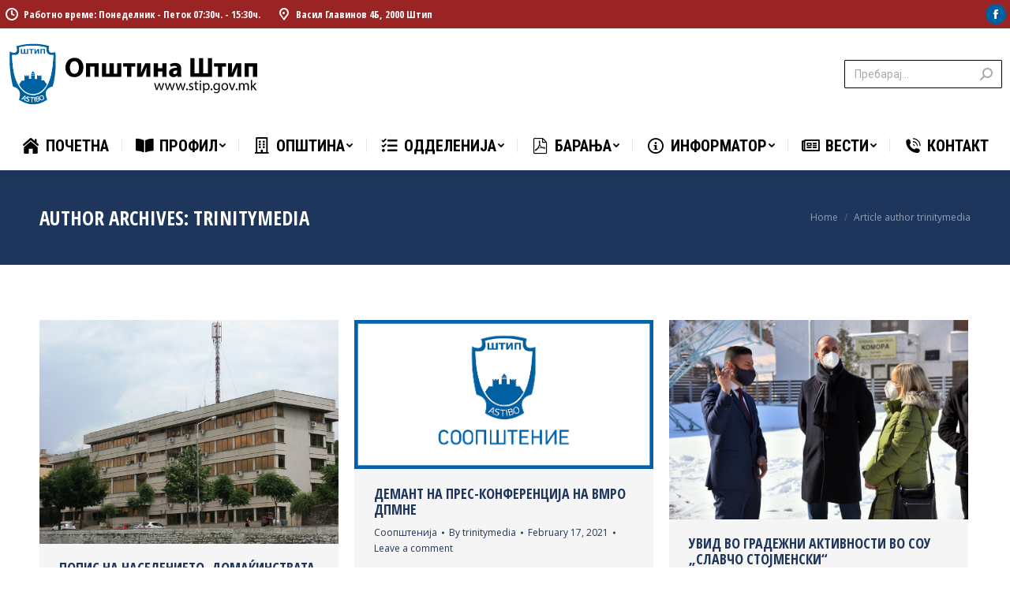

--- FILE ---
content_type: text/html; charset=UTF-8
request_url: https://stip.gov.mk/author/trinitymedia/page/18/
body_size: 130635
content:
<!DOCTYPE html>
<!--[if !(IE 6) | !(IE 7) | !(IE 8)  ]><!-->
<html lang="en-US" class="no-js">
<!--<![endif]-->
<head>
	<meta charset="UTF-8" />
		<meta name="viewport" content="width=device-width, initial-scale=1, maximum-scale=1, user-scalable=0">
		<meta name="theme-color" content="#9a2424"/>	<link rel="profile" href="https://gmpg.org/xfn/11" />
	        <script type="text/javascript">
            if (/Android|webOS|iPhone|iPad|iPod|BlackBerry|IEMobile|Opera Mini/i.test(navigator.userAgent)) {
                var originalAddEventListener = EventTarget.prototype.addEventListener,
                    oldWidth = window.innerWidth;

                EventTarget.prototype.addEventListener = function (eventName, eventHandler, useCapture) {
                    if (eventName === "resize") {
                        originalAddEventListener.call(this, eventName, function (event) {
                            if (oldWidth === window.innerWidth) {
                                return;
                            }
                            else if (oldWidth !== window.innerWidth) {
                                oldWidth = window.innerWidth;
                            }
                            if (eventHandler.handleEvent) {
                                eventHandler.handleEvent.call(this, event);
                            }
                            else {
                                eventHandler.call(this, event);
                            };
                        }, useCapture);
                    }
                    else {
                        originalAddEventListener.call(this, eventName, eventHandler, useCapture);
                    };
                };
            };
        </script>
		<title>trinitymedia &#8211; Page 18 &#8211; Општина Штип</title>
<meta name='robots' content='max-image-preview:large' />
<link rel='dns-prefetch' href='//maps.googleapis.com' />
<link rel='dns-prefetch' href='//fonts.googleapis.com' />
<link rel="alternate" type="application/rss+xml" title="Општина Штип &raquo; Feed" href="https://stip.gov.mk/feed/" />
<link rel="alternate" type="application/rss+xml" title="Општина Штип &raquo; Comments Feed" href="https://stip.gov.mk/comments/feed/" />
<link rel="alternate" type="application/rss+xml" title="Општина Штип &raquo; Posts by trinitymedia Feed" href="https://stip.gov.mk/author/trinitymedia/feed/" />
<style id='wp-img-auto-sizes-contain-inline-css' type='text/css'>
img:is([sizes=auto i],[sizes^="auto," i]){contain-intrinsic-size:3000px 1500px}
/*# sourceURL=wp-img-auto-sizes-contain-inline-css */
</style>
<style id='wp-emoji-styles-inline-css' type='text/css'>

	img.wp-smiley, img.emoji {
		display: inline !important;
		border: none !important;
		box-shadow: none !important;
		height: 1em !important;
		width: 1em !important;
		margin: 0 0.07em !important;
		vertical-align: -0.1em !important;
		background: none !important;
		padding: 0 !important;
	}
/*# sourceURL=wp-emoji-styles-inline-css */
</style>
<link rel='stylesheet' id='wp-block-library-css' href='https://stip.gov.mk/wp-includes/css/dist/block-library/style.min.css?ver=6.9' type='text/css' media='all' />
<style id='global-styles-inline-css' type='text/css'>
:root{--wp--preset--aspect-ratio--square: 1;--wp--preset--aspect-ratio--4-3: 4/3;--wp--preset--aspect-ratio--3-4: 3/4;--wp--preset--aspect-ratio--3-2: 3/2;--wp--preset--aspect-ratio--2-3: 2/3;--wp--preset--aspect-ratio--16-9: 16/9;--wp--preset--aspect-ratio--9-16: 9/16;--wp--preset--color--black: #000000;--wp--preset--color--cyan-bluish-gray: #abb8c3;--wp--preset--color--white: #FFF;--wp--preset--color--pale-pink: #f78da7;--wp--preset--color--vivid-red: #cf2e2e;--wp--preset--color--luminous-vivid-orange: #ff6900;--wp--preset--color--luminous-vivid-amber: #fcb900;--wp--preset--color--light-green-cyan: #7bdcb5;--wp--preset--color--vivid-green-cyan: #00d084;--wp--preset--color--pale-cyan-blue: #8ed1fc;--wp--preset--color--vivid-cyan-blue: #0693e3;--wp--preset--color--vivid-purple: #9b51e0;--wp--preset--color--accent: #9a2424;--wp--preset--color--dark-gray: #111;--wp--preset--color--light-gray: #767676;--wp--preset--gradient--vivid-cyan-blue-to-vivid-purple: linear-gradient(135deg,rgb(6,147,227) 0%,rgb(155,81,224) 100%);--wp--preset--gradient--light-green-cyan-to-vivid-green-cyan: linear-gradient(135deg,rgb(122,220,180) 0%,rgb(0,208,130) 100%);--wp--preset--gradient--luminous-vivid-amber-to-luminous-vivid-orange: linear-gradient(135deg,rgb(252,185,0) 0%,rgb(255,105,0) 100%);--wp--preset--gradient--luminous-vivid-orange-to-vivid-red: linear-gradient(135deg,rgb(255,105,0) 0%,rgb(207,46,46) 100%);--wp--preset--gradient--very-light-gray-to-cyan-bluish-gray: linear-gradient(135deg,rgb(238,238,238) 0%,rgb(169,184,195) 100%);--wp--preset--gradient--cool-to-warm-spectrum: linear-gradient(135deg,rgb(74,234,220) 0%,rgb(151,120,209) 20%,rgb(207,42,186) 40%,rgb(238,44,130) 60%,rgb(251,105,98) 80%,rgb(254,248,76) 100%);--wp--preset--gradient--blush-light-purple: linear-gradient(135deg,rgb(255,206,236) 0%,rgb(152,150,240) 100%);--wp--preset--gradient--blush-bordeaux: linear-gradient(135deg,rgb(254,205,165) 0%,rgb(254,45,45) 50%,rgb(107,0,62) 100%);--wp--preset--gradient--luminous-dusk: linear-gradient(135deg,rgb(255,203,112) 0%,rgb(199,81,192) 50%,rgb(65,88,208) 100%);--wp--preset--gradient--pale-ocean: linear-gradient(135deg,rgb(255,245,203) 0%,rgb(182,227,212) 50%,rgb(51,167,181) 100%);--wp--preset--gradient--electric-grass: linear-gradient(135deg,rgb(202,248,128) 0%,rgb(113,206,126) 100%);--wp--preset--gradient--midnight: linear-gradient(135deg,rgb(2,3,129) 0%,rgb(40,116,252) 100%);--wp--preset--font-size--small: 13px;--wp--preset--font-size--medium: 20px;--wp--preset--font-size--large: 36px;--wp--preset--font-size--x-large: 42px;--wp--preset--spacing--20: 0.44rem;--wp--preset--spacing--30: 0.67rem;--wp--preset--spacing--40: 1rem;--wp--preset--spacing--50: 1.5rem;--wp--preset--spacing--60: 2.25rem;--wp--preset--spacing--70: 3.38rem;--wp--preset--spacing--80: 5.06rem;--wp--preset--shadow--natural: 6px 6px 9px rgba(0, 0, 0, 0.2);--wp--preset--shadow--deep: 12px 12px 50px rgba(0, 0, 0, 0.4);--wp--preset--shadow--sharp: 6px 6px 0px rgba(0, 0, 0, 0.2);--wp--preset--shadow--outlined: 6px 6px 0px -3px rgb(255, 255, 255), 6px 6px rgb(0, 0, 0);--wp--preset--shadow--crisp: 6px 6px 0px rgb(0, 0, 0);}:where(.is-layout-flex){gap: 0.5em;}:where(.is-layout-grid){gap: 0.5em;}body .is-layout-flex{display: flex;}.is-layout-flex{flex-wrap: wrap;align-items: center;}.is-layout-flex > :is(*, div){margin: 0;}body .is-layout-grid{display: grid;}.is-layout-grid > :is(*, div){margin: 0;}:where(.wp-block-columns.is-layout-flex){gap: 2em;}:where(.wp-block-columns.is-layout-grid){gap: 2em;}:where(.wp-block-post-template.is-layout-flex){gap: 1.25em;}:where(.wp-block-post-template.is-layout-grid){gap: 1.25em;}.has-black-color{color: var(--wp--preset--color--black) !important;}.has-cyan-bluish-gray-color{color: var(--wp--preset--color--cyan-bluish-gray) !important;}.has-white-color{color: var(--wp--preset--color--white) !important;}.has-pale-pink-color{color: var(--wp--preset--color--pale-pink) !important;}.has-vivid-red-color{color: var(--wp--preset--color--vivid-red) !important;}.has-luminous-vivid-orange-color{color: var(--wp--preset--color--luminous-vivid-orange) !important;}.has-luminous-vivid-amber-color{color: var(--wp--preset--color--luminous-vivid-amber) !important;}.has-light-green-cyan-color{color: var(--wp--preset--color--light-green-cyan) !important;}.has-vivid-green-cyan-color{color: var(--wp--preset--color--vivid-green-cyan) !important;}.has-pale-cyan-blue-color{color: var(--wp--preset--color--pale-cyan-blue) !important;}.has-vivid-cyan-blue-color{color: var(--wp--preset--color--vivid-cyan-blue) !important;}.has-vivid-purple-color{color: var(--wp--preset--color--vivid-purple) !important;}.has-black-background-color{background-color: var(--wp--preset--color--black) !important;}.has-cyan-bluish-gray-background-color{background-color: var(--wp--preset--color--cyan-bluish-gray) !important;}.has-white-background-color{background-color: var(--wp--preset--color--white) !important;}.has-pale-pink-background-color{background-color: var(--wp--preset--color--pale-pink) !important;}.has-vivid-red-background-color{background-color: var(--wp--preset--color--vivid-red) !important;}.has-luminous-vivid-orange-background-color{background-color: var(--wp--preset--color--luminous-vivid-orange) !important;}.has-luminous-vivid-amber-background-color{background-color: var(--wp--preset--color--luminous-vivid-amber) !important;}.has-light-green-cyan-background-color{background-color: var(--wp--preset--color--light-green-cyan) !important;}.has-vivid-green-cyan-background-color{background-color: var(--wp--preset--color--vivid-green-cyan) !important;}.has-pale-cyan-blue-background-color{background-color: var(--wp--preset--color--pale-cyan-blue) !important;}.has-vivid-cyan-blue-background-color{background-color: var(--wp--preset--color--vivid-cyan-blue) !important;}.has-vivid-purple-background-color{background-color: var(--wp--preset--color--vivid-purple) !important;}.has-black-border-color{border-color: var(--wp--preset--color--black) !important;}.has-cyan-bluish-gray-border-color{border-color: var(--wp--preset--color--cyan-bluish-gray) !important;}.has-white-border-color{border-color: var(--wp--preset--color--white) !important;}.has-pale-pink-border-color{border-color: var(--wp--preset--color--pale-pink) !important;}.has-vivid-red-border-color{border-color: var(--wp--preset--color--vivid-red) !important;}.has-luminous-vivid-orange-border-color{border-color: var(--wp--preset--color--luminous-vivid-orange) !important;}.has-luminous-vivid-amber-border-color{border-color: var(--wp--preset--color--luminous-vivid-amber) !important;}.has-light-green-cyan-border-color{border-color: var(--wp--preset--color--light-green-cyan) !important;}.has-vivid-green-cyan-border-color{border-color: var(--wp--preset--color--vivid-green-cyan) !important;}.has-pale-cyan-blue-border-color{border-color: var(--wp--preset--color--pale-cyan-blue) !important;}.has-vivid-cyan-blue-border-color{border-color: var(--wp--preset--color--vivid-cyan-blue) !important;}.has-vivid-purple-border-color{border-color: var(--wp--preset--color--vivid-purple) !important;}.has-vivid-cyan-blue-to-vivid-purple-gradient-background{background: var(--wp--preset--gradient--vivid-cyan-blue-to-vivid-purple) !important;}.has-light-green-cyan-to-vivid-green-cyan-gradient-background{background: var(--wp--preset--gradient--light-green-cyan-to-vivid-green-cyan) !important;}.has-luminous-vivid-amber-to-luminous-vivid-orange-gradient-background{background: var(--wp--preset--gradient--luminous-vivid-amber-to-luminous-vivid-orange) !important;}.has-luminous-vivid-orange-to-vivid-red-gradient-background{background: var(--wp--preset--gradient--luminous-vivid-orange-to-vivid-red) !important;}.has-very-light-gray-to-cyan-bluish-gray-gradient-background{background: var(--wp--preset--gradient--very-light-gray-to-cyan-bluish-gray) !important;}.has-cool-to-warm-spectrum-gradient-background{background: var(--wp--preset--gradient--cool-to-warm-spectrum) !important;}.has-blush-light-purple-gradient-background{background: var(--wp--preset--gradient--blush-light-purple) !important;}.has-blush-bordeaux-gradient-background{background: var(--wp--preset--gradient--blush-bordeaux) !important;}.has-luminous-dusk-gradient-background{background: var(--wp--preset--gradient--luminous-dusk) !important;}.has-pale-ocean-gradient-background{background: var(--wp--preset--gradient--pale-ocean) !important;}.has-electric-grass-gradient-background{background: var(--wp--preset--gradient--electric-grass) !important;}.has-midnight-gradient-background{background: var(--wp--preset--gradient--midnight) !important;}.has-small-font-size{font-size: var(--wp--preset--font-size--small) !important;}.has-medium-font-size{font-size: var(--wp--preset--font-size--medium) !important;}.has-large-font-size{font-size: var(--wp--preset--font-size--large) !important;}.has-x-large-font-size{font-size: var(--wp--preset--font-size--x-large) !important;}
/*# sourceURL=global-styles-inline-css */
</style>

<style id='classic-theme-styles-inline-css' type='text/css'>
/*! This file is auto-generated */
.wp-block-button__link{color:#fff;background-color:#32373c;border-radius:9999px;box-shadow:none;text-decoration:none;padding:calc(.667em + 2px) calc(1.333em + 2px);font-size:1.125em}.wp-block-file__button{background:#32373c;color:#fff;text-decoration:none}
/*# sourceURL=/wp-includes/css/classic-themes.min.css */
</style>
<link rel='stylesheet' id='contact-form-7-css' href='https://stip.gov.mk/wp-content/plugins/contact-form-7/includes/css/styles.css?ver=5.5.6' type='text/css' media='all' />
<link rel='stylesheet' id='the7-icomoon-icomoonfree-16x16-css' href='https://stip.gov.mk/wp-content/uploads/smile_fonts/icomoon-icomoonfree-16x16/icomoon-icomoonfree-16x16.css?ver=6.9' type='text/css' media='all' />
<link rel='stylesheet' id='the7-icomoon-numbers-32x32-css' href='https://stip.gov.mk/wp-content/uploads/smile_fonts/icomoon-numbers-32x32/icomoon-numbers-32x32.css?ver=6.9' type='text/css' media='all' />
<link rel='stylesheet' id='dt-web-fonts-css' href='https://fonts.googleapis.com/css?family=Open+Sans+Condensed:300,400,600,700%7CRoboto+Condensed:400,600,700%7CRoboto:400,400italic,600,700%7COpen+Sans:400,600,700' type='text/css' media='all' />
<link rel='stylesheet' id='dt-main-css' href='https://stip.gov.mk/wp-content/themes/dt-the7/css/main.min.css?ver=10.3.0' type='text/css' media='all' />
<link rel='stylesheet' id='the7-font-css' href='https://stip.gov.mk/wp-content/themes/dt-the7/fonts/icomoon-the7-font/icomoon-the7-font.min.css?ver=10.3.0' type='text/css' media='all' />
<link rel='stylesheet' id='the7-awesome-fonts-css' href='https://stip.gov.mk/wp-content/themes/dt-the7/fonts/FontAwesome/css/all.min.css?ver=10.3.0' type='text/css' media='all' />
<link rel='stylesheet' id='the7-custom-scrollbar-css' href='https://stip.gov.mk/wp-content/themes/dt-the7/lib/custom-scrollbar/custom-scrollbar.min.css?ver=10.3.0' type='text/css' media='all' />
<link rel='stylesheet' id='the7-wpbakery-css' href='https://stip.gov.mk/wp-content/themes/dt-the7/css/wpbakery.min.css?ver=10.3.0' type='text/css' media='all' />
<link rel='stylesheet' id='the7-core-css' href='https://stip.gov.mk/wp-content/plugins/dt-the7-core/assets/css/post-type.min.css?ver=2.5.8' type='text/css' media='all' />
<link rel='stylesheet' id='the7-css-vars-css' href='https://stip.gov.mk/wp-content/uploads/the7-css/css-vars.css?ver=d2417f261438' type='text/css' media='all' />
<link rel='stylesheet' id='dt-custom-css' href='https://stip.gov.mk/wp-content/uploads/the7-css/custom.css?ver=d2417f261438' type='text/css' media='all' />
<link rel='stylesheet' id='dt-media-css' href='https://stip.gov.mk/wp-content/uploads/the7-css/media.css?ver=d2417f261438' type='text/css' media='all' />
<link rel='stylesheet' id='the7-mega-menu-css' href='https://stip.gov.mk/wp-content/uploads/the7-css/mega-menu.css?ver=d2417f261438' type='text/css' media='all' />
<link rel='stylesheet' id='the7-elements-albums-portfolio-css' href='https://stip.gov.mk/wp-content/uploads/the7-css/the7-elements-albums-portfolio.css?ver=d2417f261438' type='text/css' media='all' />
<link rel='stylesheet' id='the7-elements-css' href='https://stip.gov.mk/wp-content/uploads/the7-css/post-type-dynamic.css?ver=d2417f261438' type='text/css' media='all' />
<link rel='stylesheet' id='style-css' href='https://stip.gov.mk/wp-content/themes/dt-the7/style.css?ver=10.3.0' type='text/css' media='all' />
<link rel='stylesheet' id='the7-elementor-global-css' href='https://stip.gov.mk/wp-content/themes/dt-the7/css/compatibility/elementor/elementor-global.min.css?ver=10.3.0' type='text/css' media='all' />
<link rel='stylesheet' id='ultimate-vc-addons-style-min-css' href='https://stip.gov.mk/wp-content/plugins/Ultimate_VC_Addons/assets/min-css/ultimate.min.css?ver=3.19.11' type='text/css' media='all' />
<link rel='stylesheet' id='ultimate-vc-addons-icons-css' href='https://stip.gov.mk/wp-content/plugins/Ultimate_VC_Addons/assets/css/icons.css?ver=3.19.11' type='text/css' media='all' />
<link rel='stylesheet' id='ultimate-vc-addons-vidcons-css' href='https://stip.gov.mk/wp-content/plugins/Ultimate_VC_Addons/assets/fonts/vidcons.css?ver=3.19.11' type='text/css' media='all' />
<link rel='stylesheet' id='ultimate-vc-addons-selected-google-fonts-style-css' href='https://fonts.googleapis.com/css?family=Open+Sans+Condensed:normal,700&#038;subset=latin-ext,vietnamese,greek-ext,latin,cyrillic-ext,cyrillic,greek' type='text/css' media='all' />
<script type="text/javascript" src="https://stip.gov.mk/wp-includes/js/jquery/jquery.min.js?ver=3.7.1" id="jquery-core-js"></script>
<script type="text/javascript" src="https://stip.gov.mk/wp-includes/js/jquery/jquery-migrate.min.js?ver=3.4.1" id="jquery-migrate-js"></script>
<script type="text/javascript" id="dt-above-fold-js-extra">
/* <![CDATA[ */
var dtLocal = {"themeUrl":"https://stip.gov.mk/wp-content/themes/dt-the7","passText":"To view this protected post, enter the password below:","moreButtonText":{"loading":"Loading...","loadMore":"Load more"},"postID":"3395","ajaxurl":"https://stip.gov.mk/wp-admin/admin-ajax.php","REST":{"baseUrl":"https://stip.gov.mk/wp-json/the7/v1","endpoints":{"sendMail":"/send-mail"}},"contactMessages":{"required":"One or more fields have an error. Please check and try again.","terms":"Please accept the privacy policy.","fillTheCaptchaError":"Please, fill the captcha."},"captchaSiteKey":"","ajaxNonce":"a1ec21dfad","pageData":{"type":"archive","template":"archive","layout":"masonry"},"themeSettings":{"smoothScroll":"off","lazyLoading":false,"accentColor":{"mode":"solid","color":"#9a2424"},"desktopHeader":{"height":180},"ToggleCaptionEnabled":"disabled","ToggleCaption":"Navigation","floatingHeader":{"showAfter":240,"showMenu":true,"height":60,"logo":{"showLogo":false,"html":"","url":"https://stip.gov.mk/"}},"topLine":{"floatingTopLine":{"logo":{"showLogo":false,"html":""}}},"mobileHeader":{"firstSwitchPoint":992,"secondSwitchPoint":650,"firstSwitchPointHeight":80,"secondSwitchPointHeight":60,"mobileToggleCaptionEnabled":"disabled","mobileToggleCaption":"Menu"},"stickyMobileHeaderFirstSwitch":{"logo":{"html":"\u003Cimg class=\"\" src=\"https://stip.gov.mk/wp-content/uploads/2021/09/Opstina_stip.svg\"  sizes=\"548px\" alt=\"\u041e\u043f\u0448\u0442\u0438\u043d\u0430 \u0428\u0442\u0438\u043f\" /\u003E"}},"stickyMobileHeaderSecondSwitch":{"logo":{"html":"\u003Cimg class=\"\" src=\"https://stip.gov.mk/wp-content/uploads/2021/09/Opstina_stip.svg\"  sizes=\"548px\" alt=\"\u041e\u043f\u0448\u0442\u0438\u043d\u0430 \u0428\u0442\u0438\u043f\" /\u003E"}},"content":{"textColor":"#000000","headerColor":"#1f365c"},"sidebar":{"switchPoint":990},"boxedWidth":"1340px","stripes":{"stripe1":{"textColor":"#dbdbdb","headerColor":"#ff9f1a"},"stripe2":{"textColor":"#333333","headerColor":"#203961"},"stripe3":{"textColor":"#000000","headerColor":"#203961"}}},"VCMobileScreenWidth":"778","elementor":{"settings":{"container_width":1140}}};
var dtShare = {"shareButtonText":{"facebook":"Share on Facebook","twitter":"Tweet","pinterest":"Pin it","linkedin":"Share on Linkedin","whatsapp":"Share on Whatsapp"},"overlayOpacity":"85"};
//# sourceURL=dt-above-fold-js-extra
/* ]]> */
</script>
<script type="text/javascript" src="https://stip.gov.mk/wp-content/themes/dt-the7/js/above-the-fold.min.js?ver=10.3.0" id="dt-above-fold-js"></script>
<script type="text/javascript" src="https://stip.gov.mk/wp-content/plugins/Ultimate_VC_Addons/assets/min-js/modernizr-custom.min.js?ver=3.19.11" id="ultimate-vc-addons-modernizr-js"></script>
<script type="text/javascript" src="https://stip.gov.mk/wp-content/plugins/Ultimate_VC_Addons/assets/min-js/jquery-ui.min.js?ver=3.19.11" id="jquery_ui-js"></script>
<script type="text/javascript" src="https://maps.googleapis.com/maps/api/js" id="ultimate-vc-addons-googleapis-js"></script>
<script type="text/javascript" src="https://stip.gov.mk/wp-includes/js/jquery/ui/core.min.js?ver=1.13.3" id="jquery-ui-core-js"></script>
<script type="text/javascript" src="https://stip.gov.mk/wp-includes/js/jquery/ui/mouse.min.js?ver=1.13.3" id="jquery-ui-mouse-js"></script>
<script type="text/javascript" src="https://stip.gov.mk/wp-includes/js/jquery/ui/slider.min.js?ver=1.13.3" id="jquery-ui-slider-js"></script>
<script type="text/javascript" src="https://stip.gov.mk/wp-content/plugins/Ultimate_VC_Addons/assets/min-js/jquery-ui-labeledslider.min.js?ver=3.19.11" id="ultimate-vc-addons_range_tick-js"></script>
<script type="text/javascript" src="https://stip.gov.mk/wp-content/plugins/Ultimate_VC_Addons/assets/min-js/ultimate.min.js?ver=3.19.11" id="ultimate-vc-addons-script-js"></script>
<script type="text/javascript" src="https://stip.gov.mk/wp-content/plugins/Ultimate_VC_Addons/assets/min-js/modal-all.min.js?ver=3.19.11" id="ultimate-vc-addons-modal-all-js"></script>
<script type="text/javascript" src="https://stip.gov.mk/wp-content/plugins/Ultimate_VC_Addons/assets/min-js/jparallax.min.js?ver=3.19.11" id="ultimate-vc-addons-jquery.shake-js"></script>
<script type="text/javascript" src="https://stip.gov.mk/wp-content/plugins/Ultimate_VC_Addons/assets/min-js/vhparallax.min.js?ver=3.19.11" id="ultimate-vc-addons-jquery.vhparallax-js"></script>
<script type="text/javascript" src="https://stip.gov.mk/wp-content/plugins/Ultimate_VC_Addons/assets/min-js/ultimate_bg.min.js?ver=3.19.11" id="ultimate-vc-addons-row-bg-js"></script>
<script type="text/javascript" src="https://stip.gov.mk/wp-content/plugins/Ultimate_VC_Addons/assets/min-js/mb-YTPlayer.min.js?ver=3.19.11" id="ultimate-vc-addons-jquery.ytplayer-js"></script>
<link rel="https://api.w.org/" href="https://stip.gov.mk/wp-json/" /><link rel="alternate" title="JSON" type="application/json" href="https://stip.gov.mk/wp-json/wp/v2/users/1" /><link rel="EditURI" type="application/rsd+xml" title="RSD" href="https://stip.gov.mk/xmlrpc.php?rsd" />
<meta name="generator" content="WordPress 6.9" />
<meta name="generator" content="Powered by WPBakery Page Builder - drag and drop page builder for WordPress."/>
<meta name="generator" content="Powered by Slider Revolution 6.5.19 - responsive, Mobile-Friendly Slider Plugin for WordPress with comfortable drag and drop interface." />
<link rel="icon" href="https://stip.gov.mk/wp-content/uploads/2021/09/icon.png" type="image/png" sizes="16x16"/><link rel="icon" href="https://stip.gov.mk/wp-content/uploads/2021/09/icon.png" type="image/png" sizes="32x32"/><link rel="apple-touch-icon" href="https://stip.gov.mk/wp-content/uploads/2021/09/icon.png"><link rel="apple-touch-icon" sizes="76x76" href="https://stip.gov.mk/wp-content/uploads/2021/09/icon.png"><link rel="apple-touch-icon" sizes="120x120" href="https://stip.gov.mk/wp-content/uploads/2021/09/icon.png"><link rel="apple-touch-icon" sizes="152x152" href="https://stip.gov.mk/wp-content/uploads/2021/09/icon.png"><script>function setREVStartSize(e){
			//window.requestAnimationFrame(function() {
				window.RSIW = window.RSIW===undefined ? window.innerWidth : window.RSIW;
				window.RSIH = window.RSIH===undefined ? window.innerHeight : window.RSIH;
				try {
					var pw = document.getElementById(e.c).parentNode.offsetWidth,
						newh;
					pw = pw===0 || isNaN(pw) ? window.RSIW : pw;
					e.tabw = e.tabw===undefined ? 0 : parseInt(e.tabw);
					e.thumbw = e.thumbw===undefined ? 0 : parseInt(e.thumbw);
					e.tabh = e.tabh===undefined ? 0 : parseInt(e.tabh);
					e.thumbh = e.thumbh===undefined ? 0 : parseInt(e.thumbh);
					e.tabhide = e.tabhide===undefined ? 0 : parseInt(e.tabhide);
					e.thumbhide = e.thumbhide===undefined ? 0 : parseInt(e.thumbhide);
					e.mh = e.mh===undefined || e.mh=="" || e.mh==="auto" ? 0 : parseInt(e.mh,0);
					if(e.layout==="fullscreen" || e.l==="fullscreen")
						newh = Math.max(e.mh,window.RSIH);
					else{
						e.gw = Array.isArray(e.gw) ? e.gw : [e.gw];
						for (var i in e.rl) if (e.gw[i]===undefined || e.gw[i]===0) e.gw[i] = e.gw[i-1];
						e.gh = e.el===undefined || e.el==="" || (Array.isArray(e.el) && e.el.length==0)? e.gh : e.el;
						e.gh = Array.isArray(e.gh) ? e.gh : [e.gh];
						for (var i in e.rl) if (e.gh[i]===undefined || e.gh[i]===0) e.gh[i] = e.gh[i-1];
											
						var nl = new Array(e.rl.length),
							ix = 0,
							sl;
						e.tabw = e.tabhide>=pw ? 0 : e.tabw;
						e.thumbw = e.thumbhide>=pw ? 0 : e.thumbw;
						e.tabh = e.tabhide>=pw ? 0 : e.tabh;
						e.thumbh = e.thumbhide>=pw ? 0 : e.thumbh;
						for (var i in e.rl) nl[i] = e.rl[i]<window.RSIW ? 0 : e.rl[i];
						sl = nl[0];
						for (var i in nl) if (sl>nl[i] && nl[i]>0) { sl = nl[i]; ix=i;}
						var m = pw>(e.gw[ix]+e.tabw+e.thumbw) ? 1 : (pw-(e.tabw+e.thumbw)) / (e.gw[ix]);
						newh =  (e.gh[ix] * m) + (e.tabh + e.thumbh);
					}
					var el = document.getElementById(e.c);
					if (el!==null && el) el.style.height = newh+"px";
					el = document.getElementById(e.c+"_wrapper");
					if (el!==null && el) {
						el.style.height = newh+"px";
						el.style.display = "block";
					}
				} catch(e){
					console.log("Failure at Presize of Slider:" + e)
				}
			//});
		  };</script>
		<style type="text/css" id="wp-custom-css">
			.branding a img{
height: 80px;
}
.mobile-branding img {
width: 60px;
}

.stats-left .aio-icon-left {
	padding-right: 30px!important;
}

a, a:hover {
	text-decoration: none;
}

.text-funk {
line-height:2.5em;
}		</style>
		<noscript><style> .wpb_animate_when_almost_visible { opacity: 1; }</style></noscript><style id='the7-custom-inline-css' type='text/css'>
.text-funk {
line-height:2.5em;
}

.wp-subscribe-wrap input.submit {
	background: #1f365c!important;
}

.mobile-branding img {
    width: 200px;
}

.comment-respond, .comments-area, .single-related-posts {
	display: none!important;
}
</style>
<link rel='stylesheet' id='js_composer_front-css' href='//stip.gov.mk/wp-content/uploads/js_composer/js_composer_front_custom.css?ver=6.8.0' type='text/css' media='all' />
<link rel='stylesheet' id='wp-subscribe-css' href='https://stip.gov.mk/wp-content/plugins/wp-subscribe/assets/css/wp-subscribe-form.css?ver=6.9' type='text/css' media='all' />
<link rel='stylesheet' id='rs-plugin-settings-css' href='https://stip.gov.mk/wp-content/plugins/revslider/public/assets/css/rs6.css?ver=6.5.19' type='text/css' media='all' />
<style id='rs-plugin-settings-inline-css' type='text/css'>
#rs-demo-id {}
/*# sourceURL=rs-plugin-settings-inline-css */
</style>
</head>
<body data-rsssl=1 id="the7-body" class="archive paged author author-trinitymedia author-1 wp-custom-logo wp-embed-responsive paged-18 author-paged-18 wp-theme-dt-the7 the7-core-ver-2.5.8 layout-masonry description-under-image boxed-layout dt-responsive-on right-mobile-menu-close-icon ouside-menu-close-icon mobile-hamburger-close-bg-enable mobile-hamburger-close-bg-hover-enable  fade-medium-mobile-menu-close-icon fade-medium-menu-close-icon srcset-enabled btn-flat custom-btn-color custom-btn-hover-color phantom-fade phantom-shadow-decoration phantom-logo-off sticky-mobile-header top-header first-switch-logo-left first-switch-menu-right second-switch-logo-left second-switch-menu-right right-mobile-menu layzr-loading-on popup-message-style dt-fa-compatibility the7-ver-10.3.0 wpb-js-composer js-comp-ver-6.8.0 vc_responsive elementor-default elementor-kit-6">
<!-- The7 10.3.0 -->

<div id="page" class="boxed">
	<a class="skip-link screen-reader-text" href="#content">Skip to content</a>

<div class="masthead classic-header justify widgets dividers shadow-decoration shadow-mobile-header-decoration small-mobile-menu-icon mobile-menu-icon-bg-on mobile-menu-icon-hover-bg-on dt-parent-menu-clickable show-sub-menu-on-hover show-mobile-logo"  role="banner">

	<div class="top-bar top-bar-line-hide">
	<div class="top-bar-bg" ></div>
	<div class="left-widgets mini-widgets"><span class="mini-contacts clock show-on-desktop in-top-bar-left in-menu-second-switch"><i class="fa-fw icomoon-the7-font-the7-clock-01"></i>Работно време: Понеделник - Петок 07:30ч. - 15:30ч.</span><span class="mini-contacts address show-on-desktop in-top-bar-left hide-on-second-switch"><i class="fa-fw icomoon-the7-font-the7-map-04"></i>Васил Главинов 4Б, 2000 Штип</span><span class="mini-contacts multipurpose_1 hide-on-desktop hide-on-first-switch in-top-bar"><i class="fa-fw icomoon-the7-font-the7-map-02"></i>Васил Главинов 4Б</span><span class="mini-contacts phone hide-on-desktop hide-on-first-switch in-top-bar"><i class="fa-fw icomoon-the7-font-the7-phone-06"></i>+389 32 22 66 50</span></div><div class="right-widgets mini-widgets"><div class="soc-ico show-on-desktop in-top-bar-right in-menu-second-switch custom-bg disabled-border border-off hover-accent-bg hover-disabled-border  hover-border-off"><a title="Facebook page opens in new window" href="https://www.facebook.com/OpstinaStip.MunicipalityOfStip" target="_blank" class="facebook"><span class="soc-font-icon"></span><span class="screen-reader-text">Facebook page opens in new window</span></a></div></div></div>

	<header class="header-bar">

		<div class="branding">
	<div id="site-title" class="assistive-text">Општина Штип</div>
	<div id="site-description" class="assistive-text">Официјален портал на Општина Штип</div>
	<a class="" href="https://stip.gov.mk/"><img class="" src="https://stip.gov.mk/wp-content/uploads/2021/09/Opstina_stip.svg"  sizes="548px" alt="Општина Штип" /><img class="mobile-logo" src="https://stip.gov.mk/wp-content/uploads/2021/09/Opstina_stip.svg"  sizes="548px" alt="Општина Штип" /></a><div class="mini-widgets"></div><div class="mini-widgets"><div class="mini-search show-on-desktop near-logo-first-switch in-menu-second-switch classic-search custom-icon"><form class="searchform mini-widget-searchform" role="search" method="get" action="https://stip.gov.mk/">

	<div class="screen-reader-text">Search:</div>

	
		<input type="text" class="field searchform-s" name="s" value="" placeholder="Пребарај..." title="Search form"/>
		<a href="" class="search-icon"><i class="the7-mw-icon-search-bold"></i></a>

			<input type="submit" class="assistive-text searchsubmit" value="Go!"/>
</form>
</div></div></div>

		<nav class="navigation">

			<ul id="primary-menu" class="main-nav underline-decoration upwards-line level-arrows-on outside-item-remove-margin" role="menubar"><li class="menu-item menu-item-type-post_type menu-item-object-page menu-item-home menu-item-1861 first depth-0" role="presentation"><a href='https://stip.gov.mk/' class=' mega-menu-img mega-menu-img-left' data-level='1' role="menuitem"><i class="fa-fw icomoon-the7-font-the7-home-022" style="margin: 0px 6px 0px 0px;" ></i><span class="menu-item-text"><span class="menu-text">ПОЧЕТНА</span></span></a></li> <li class="menu-item menu-item-type-custom menu-item-object-custom menu-item-has-children menu-item-1862 has-children depth-0" role="presentation"><a class=' mega-menu-img mega-menu-img-left' data-level='1' role="menuitem"><i class="fa-fw fas fa-book-open" style="margin: 0px 6px 0px 0px;" ></i><span class="menu-item-text"><span class="menu-text">ПРОФИЛ</span></span></a><ul class="sub-nav level-arrows-on" role="menubar"><li class="menu-item menu-item-type-post_type menu-item-object-page menu-item-1996 first depth-1" role="presentation"><a href='https://stip.gov.mk/istorija-na-gradot/' data-level='2' role="menuitem"><span class="menu-item-text"><span class="menu-text">ИСТОРИЈА</span></span></a></li> <li class="menu-item menu-item-type-post_type menu-item-object-page menu-item-2058 depth-1" role="presentation"><a href='https://stip.gov.mk/kultura/' data-level='2' role="menuitem"><span class="menu-item-text"><span class="menu-text">КУЛТУРА</span></span></a></li> <li class="menu-item menu-item-type-post_type menu-item-object-page menu-item-9244 depth-1" role="presentation"><a href='https://stip.gov.mk/sport/' data-level='2' role="menuitem"><span class="menu-item-text"><span class="menu-text">СПОРТ</span></span></a></li> <li class="menu-item menu-item-type-post_type menu-item-object-page menu-item-2007 depth-1" role="presentation"><a href='https://stip.gov.mk/infrastruktura/' data-level='2' role="menuitem"><span class="menu-item-text"><span class="menu-text">ИНФРАСТРУКТУРА</span></span></a></li> <li class="menu-item menu-item-type-post_type menu-item-object-page menu-item-2026 depth-1" role="presentation"><a href='https://stip.gov.mk/obrazovanie/' data-level='2' role="menuitem"><span class="menu-item-text"><span class="menu-text">ОБРАЗОВАНИЕ</span></span></a></li> <li class="menu-item menu-item-type-post_type menu-item-object-page menu-item-2034 depth-1" role="presentation"><a href='https://stip.gov.mk/prirodni-resursi/' data-level='2' role="menuitem"><span class="menu-item-text"><span class="menu-text">ПРИРОДНИ РЕСУРСИ</span></span></a></li> <li class="menu-item menu-item-type-post_type menu-item-object-page menu-item-2048 depth-1" role="presentation"><a href='https://stip.gov.mk/delovni-informacii/' data-level='2' role="menuitem"><span class="menu-item-text"><span class="menu-text">ДЕЛОВНИ ИНФОРМАЦИИ</span></span></a></li> </ul></li> <li class="menu-item menu-item-type-custom menu-item-object-custom menu-item-has-children menu-item-1863 has-children depth-0" role="presentation"><a class=' mega-menu-img mega-menu-img-left' data-level='1' role="menuitem"><i class="fa-fw far fa-building" style="margin: 0px 6px 0px 0px;" ></i><span class="menu-item-text"><span class="menu-text">ОПШТИНА</span></span></a><ul class="sub-nav level-arrows-on" role="menubar"><li class="menu-item menu-item-type-post_type menu-item-object-page menu-item-2158 first depth-1" role="presentation"><a href='https://stip.gov.mk/gradonacalnik/' data-level='2' role="menuitem"><span class="menu-item-text"><span class="menu-text">ГРАДОНАЧАЛНИК</span></span></a></li> <li class="menu-item menu-item-type-post_type menu-item-object-page menu-item-has-children menu-item-2167 has-children depth-1" role="presentation"><a href='https://stip.gov.mk/sovet-na-opstina-stip/' data-level='2' role="menuitem"><span class="menu-item-text"><span class="menu-text">СОВЕТ</span></span></a><ul class="sub-nav level-arrows-on" role="menubar"><li class="menu-item menu-item-type-post_type menu-item-object-page menu-item-6729 first depth-2" role="presentation"><a href='https://stip.gov.mk/pretsedatel-na-sovetot-na-opstina-stip/' data-level='3' role="menuitem"><span class="menu-item-text"><span class="menu-text">Претседател на совет</span></span></a></li> <li class="menu-item menu-item-type-post_type menu-item-object-page menu-item-2220 depth-2" role="presentation"><a href='https://stip.gov.mk/sostav-na-sovetot-na-opstina-stip/' data-level='3' role="menuitem"><span class="menu-item-text"><span class="menu-text">Состав на Советот</span></span></a></li> <li class="menu-item menu-item-type-post_type menu-item-object-page menu-item-2238 depth-2" role="presentation"><a href='https://stip.gov.mk/tela-na-sovetot-na-opstina-stip/' data-level='3' role="menuitem"><span class="menu-item-text"><span class="menu-text">Тела на Советот</span></span></a></li> <li class="menu-item menu-item-type-post_type menu-item-object-page menu-item-2245 depth-2" role="presentation"><a href='https://stip.gov.mk/sovet-na-mladi/' data-level='3' role="menuitem"><span class="menu-item-text"><span class="menu-text">Совет на млади</span></span></a></li> </ul></li> <li class="menu-item menu-item-type-post_type menu-item-object-page menu-item-2273 depth-1" role="presentation"><a href='https://stip.gov.mk/administracija/' data-level='2' role="menuitem"><span class="menu-item-text"><span class="menu-text">Администрација</span></span></a></li> <li class="menu-item menu-item-type-post_type menu-item-object-page menu-item-2287 depth-1" role="presentation"><a href='https://stip.gov.mk/nositeli-na-funkcii-na-lokalno-nivo/' data-level='2' role="menuitem"><span class="menu-item-text"><span class="menu-text">Носители на функции на локално ниво</span></span></a></li> <li class="menu-item menu-item-type-post_type menu-item-object-page menu-item-2495 depth-1" role="presentation"><a href='https://stip.gov.mk/budzet/' data-level='2' role="menuitem"><span class="menu-item-text"><span class="menu-text">Буџет</span></span></a></li> <li class="menu-item menu-item-type-post_type menu-item-object-page menu-item-has-children menu-item-2571 has-children depth-1" role="presentation"><a href='https://stip.gov.mk/javni-pretprijatija/' data-level='2' role="menuitem"><span class="menu-item-text"><span class="menu-text">Јавни Претпријатија</span></span></a><ul class="sub-nav level-arrows-on" role="menubar"><li class="menu-item menu-item-type-post_type menu-item-object-page menu-item-2570 first depth-2" role="presentation"><a href='https://stip.gov.mk/jp-stipion-2011/' data-level='3' role="menuitem"><span class="menu-item-text"><span class="menu-text">ЈП „Стипион 2011“</span></span></a></li> <li class="menu-item menu-item-type-post_type menu-item-object-page menu-item-2591 depth-2" role="presentation"><a href='https://stip.gov.mk/jp-isar/' data-level='3' role="menuitem"><span class="menu-item-text"><span class="menu-text">ЈП „ИСАР“</span></span></a></li> </ul></li> <li class="menu-item menu-item-type-post_type menu-item-object-page menu-item-6844 depth-1" role="presentation"><a href='https://stip.gov.mk/urbani-i-mesni-zaednici/' data-level='2' role="menuitem"><span class="menu-item-text"><span class="menu-text">УРБАНИ И МЕСНИ ЗАЕДНИЦИ</span></span></a></li> <li class="menu-item menu-item-type-post_type menu-item-object-page menu-item-2619 depth-1" role="presentation"><a href='https://stip.gov.mk/proekti/' data-level='2' role="menuitem"><span class="menu-item-text"><span class="menu-text">ПРОЕКТИ</span></span></a></li> <li class="menu-item menu-item-type-post_type menu-item-object-page menu-item-2623 depth-1" role="presentation"><a href='https://stip.gov.mk/javni-nabavki/' data-level='2' role="menuitem"><span class="menu-item-text"><span class="menu-text">ЈАВНИ НАБАВКИ</span></span></a></li> <li class="menu-item menu-item-type-post_type menu-item-object-page menu-item-2654 depth-1" role="presentation"><a href='https://stip.gov.mk/sluzben-glasnik/' data-level='2' role="menuitem"><span class="menu-item-text"><span class="menu-text">СЛУЖБЕН ГЛАСНИК</span></span></a></li> <li class="menu-item menu-item-type-post_type menu-item-object-page menu-item-2675 depth-1" role="presentation"><a href='https://stip.gov.mk/otvoreni-podatoci/' data-level='2' role="menuitem"><span class="menu-item-text"><span class="menu-text">ОТВОРЕНИ ПОДАТОЦИ</span></span></a></li> <li class="menu-item menu-item-type-post_type menu-item-object-page menu-item-2998 depth-1" role="presentation"><a href='https://stip.gov.mk/zakoni-i-pravni-akti/' data-level='2' role="menuitem"><span class="menu-item-text"><span class="menu-text">ЗАКОНИ И ПРАВНИ АКТИ</span></span></a></li> <li class="menu-item menu-item-type-post_type menu-item-object-page menu-item-2703 depth-1" role="presentation"><a href='https://stip.gov.mk/oglasi/' data-level='2' role="menuitem"><span class="menu-item-text"><span class="menu-text">ОГЛАСИ</span></span></a></li> </ul></li> <li class="menu-item menu-item-type-custom menu-item-object-custom menu-item-has-children menu-item-1864 has-children depth-0" role="presentation"><a class=' mega-menu-img mega-menu-img-left' data-level='1' role="menuitem"><i class="fa-fw fas fa-tasks" style="margin: 0px 6px 0px 0px;" ></i><span class="menu-item-text"><span class="menu-text">ОДДЕЛЕНИЈА</span></span></a><ul class="sub-nav level-arrows-on" role="menubar"><li class="menu-item menu-item-type-post_type menu-item-object-page menu-item-has-children menu-item-3915 first has-children depth-1" role="presentation"><a href='https://stip.gov.mk/sektor-za-pravno-normativni-raboti/' data-level='2' role="menuitem"><span class="menu-item-text"><span class="menu-text">Сектор за правно нормативни работи, информирање и услуги, информатичка поддршка и општи работи</span></span></a><ul class="sub-nav level-arrows-on" role="menubar"><li class="menu-item menu-item-type-post_type menu-item-object-page menu-item-3914 first depth-2" role="presentation"><a href='https://stip.gov.mk/oddelenie-za-pravno-normativni-raboti/' data-level='3' role="menuitem"><span class="menu-item-text"><span class="menu-text">Одделение за правно нормативни работи, јавни набавки и поддршка на градоначалникот и советот</span></span></a></li> <li class="menu-item menu-item-type-post_type menu-item-object-page menu-item-5341 depth-2" role="presentation"><a href='https://stip.gov.mk/oddelenie-za-javni-nabavki/' data-level='3' role="menuitem"><span class="menu-item-text"><span class="menu-text">ОДДЕЛЕНИЕ ЗА ЈАВНИ НАБАВКИ</span></span></a></li> <li class="menu-item menu-item-type-post_type menu-item-object-page menu-item-3913 depth-2" role="presentation"><a href='https://stip.gov.mk/oddelenie-za-uslugi-i-informiranje-na-graganite/' data-level='3' role="menuitem"><span class="menu-item-text"><span class="menu-text">Одделение за услуги и информирање на граѓаните</span></span></a></li> <li class="menu-item menu-item-type-post_type menu-item-object-page menu-item-3912 depth-2" role="presentation"><a href='https://stip.gov.mk/oddelenie-za-informaticka-poddrshka/' data-level='3' role="menuitem"><span class="menu-item-text"><span class="menu-text">Одделение за информатичка поддршка</span></span></a></li> <li class="menu-item menu-item-type-post_type menu-item-object-page menu-item-3911 depth-2" role="presentation"><a href='https://stip.gov.mk/oddelenie-za-opshti-raboti/' data-level='3' role="menuitem"><span class="menu-item-text"><span class="menu-text">Одделение за општи работи</span></span></a></li> </ul></li> <li class="menu-item menu-item-type-post_type menu-item-object-page menu-item-has-children menu-item-3929 has-children depth-1" role="presentation"><a href='https://stip.gov.mk/sektor-za-finansiski-prasanja/' data-level='2' role="menuitem"><span class="menu-item-text"><span class="menu-text">Сектор за финансиски прашања</span></span></a><ul class="sub-nav level-arrows-on" role="menubar"><li class="menu-item menu-item-type-post_type menu-item-object-page menu-item-3928 first depth-2" role="presentation"><a href='https://stip.gov.mk/oddelenie-za-budzetska-koordinacija-i-kontrola/' data-level='3' role="menuitem"><span class="menu-item-text"><span class="menu-text">Одделение за буџетска координација и контрола, координација и контрола на јавни набавки</span></span></a></li> <li class="menu-item menu-item-type-post_type menu-item-object-page menu-item-3927 depth-2" role="presentation"><a href='https://stip.gov.mk/oddelenie-za-smetkovstvo-i-plakanje/' data-level='3' role="menuitem"><span class="menu-item-text"><span class="menu-text">Одделение за сметководство и плаќање</span></span></a></li> <li class="menu-item menu-item-type-post_type menu-item-object-page menu-item-3926 depth-2" role="presentation"><a href='https://stip.gov.mk/oddelenie-za-administriranje-na-prihodi/' data-level='3' role="menuitem"><span class="menu-item-text"><span class="menu-text">Одделение за администрирање на приходи</span></span></a></li> </ul></li> <li class="menu-item menu-item-type-post_type menu-item-object-page menu-item-has-children menu-item-3944 has-children depth-1" role="presentation"><a href='https://stip.gov.mk/sektor-za-urbanizam-kumunalni-dejnosti-i-zashtita-na-ziv-sredina/' data-level='2' role="menuitem"><span class="menu-item-text"><span class="menu-text">Сектор за урбанизам, комунални дејности и заштита на животната средина</span></span></a><ul class="sub-nav level-arrows-on" role="menubar"><li class="menu-item menu-item-type-post_type menu-item-object-page menu-item-3943 first depth-2" role="presentation"><a href='https://stip.gov.mk/oddelenie-za-urbanizam-gradeznishtvo-stanbeni-raboti/' data-level='3' role="menuitem"><span class="menu-item-text"><span class="menu-text">Одделение за урбанизам, градежништво, станбени работи и заштита на животната средина</span></span></a></li> <li class="menu-item menu-item-type-post_type menu-item-object-page menu-item-3942 depth-2" role="presentation"><a href='https://stip.gov.mk/oddelenie-za-ureduvanje-na-gradezno-zemjishte/' data-level='3' role="menuitem"><span class="menu-item-text"><span class="menu-text">Одделение за уредување на градежно земјиште, регулација и геодетски работи</span></span></a></li> <li class="menu-item menu-item-type-post_type menu-item-object-page menu-item-3941 depth-2" role="presentation"><a href='https://stip.gov.mk/oddelenie-za-komunalni-dejnosti/' data-level='3' role="menuitem"><span class="menu-item-text"><span class="menu-text">Одделение за комунални дејности</span></span></a></li> </ul></li> <li class="menu-item menu-item-type-post_type menu-item-object-page menu-item-has-children menu-item-3961 has-children depth-1" role="presentation"><a href='https://stip.gov.mk/sektor-za-obrazovanie-javni-dejnosti-i-lokalen-ekonomski-razvoj/' data-level='2' role="menuitem"><span class="menu-item-text"><span class="menu-text">Сектор за образование, јавни дејности и локален економски развој</span></span></a><ul class="sub-nav level-arrows-on" role="menubar"><li class="menu-item menu-item-type-post_type menu-item-object-page menu-item-3960 first depth-2" role="presentation"><a href='https://stip.gov.mk/oddelenie-za-obrazovanie-j-javni-dejnosti/' data-level='3' role="menuitem"><span class="menu-item-text"><span class="menu-text">Одделение за образование и јавни дејности</span></span></a></li> <li class="menu-item menu-item-type-post_type menu-item-object-page menu-item-3959 depth-2" role="presentation"><a href='https://stip.gov.mk/oddelenie-za-ekonomija/' data-level='3' role="menuitem"><span class="menu-item-text"><span class="menu-text">Одделение за економија</span></span></a></li> <li class="menu-item menu-item-type-post_type menu-item-object-page menu-item-3958 depth-2" role="presentation"><a href='https://stip.gov.mk/oddelenie-za-megunarodna-sorabotka/' data-level='3' role="menuitem"><span class="menu-item-text"><span class="menu-text">Одделение за меѓународна соработка</span></span></a></li> <li class="menu-item menu-item-type-post_type menu-item-object-page menu-item-3957 depth-2" role="presentation"><a href='https://stip.gov.mk/oddelenie-za-ruralen-razvoj/' data-level='3' role="menuitem"><span class="menu-item-text"><span class="menu-text">Одделение за рурален развој</span></span></a></li> </ul></li> <li class="menu-item menu-item-type-post_type menu-item-object-page menu-item-has-children menu-item-3972 has-children depth-1" role="presentation"><a href='https://stip.gov.mk/sektor-za-inspekciski-raboti/' data-level='2' role="menuitem"><span class="menu-item-text"><span class="menu-text">Сектор за инспекциски работи</span></span></a><ul class="sub-nav level-arrows-on" role="menubar"><li class="menu-item menu-item-type-post_type menu-item-object-page menu-item-3975 first depth-2" role="presentation"><a href='https://stip.gov.mk/oddelenie-za-gradezen-urbanisticki-i-soobrakaen-nadzor/' data-level='3' role="menuitem"><span class="menu-item-text"><span class="menu-text">Одделение за градежен, урбанистички и сообраќаен надзор</span></span></a></li> <li class="menu-item menu-item-type-post_type menu-item-object-page menu-item-3974 depth-2" role="presentation"><a href='https://stip.gov.mk/oddelenie-za-nadzor-nad-zivotnata-sredina/' data-level='3' role="menuitem"><span class="menu-item-text"><span class="menu-text">Одделение за надзор над животната средина</span></span></a></li> <li class="menu-item menu-item-type-post_type menu-item-object-page menu-item-3973 depth-2" role="presentation"><a href='https://stip.gov.mk/oddelenie-a-inspekciski-nadzor/' data-level='3' role="menuitem"><span class="menu-item-text"><span class="menu-text">Одделение за инспекциски надзор</span></span></a></li> </ul></li> <li class="menu-item menu-item-type-post_type menu-item-object-page menu-item-3993 depth-1" role="presentation"><a href='https://stip.gov.mk/oddelenie-za-administrativna-poddrshka-na-gradonacalnikot/' data-level='2' role="menuitem"><span class="menu-item-text"><span class="menu-text">Одделение за административна поддршка на градоначалникот</span></span></a></li> <li class="menu-item menu-item-type-post_type menu-item-object-page menu-item-3992 depth-1" role="presentation"><a href='https://stip.gov.mk/oddelenie-za-vnatreshna-revizija/' data-level='2' role="menuitem"><span class="menu-item-text"><span class="menu-text">Одделение за внатрешна ревизија</span></span></a></li> <li class="menu-item menu-item-type-post_type menu-item-object-page menu-item-3991 depth-1" role="presentation"><a href='https://stip.gov.mk/oddelenie-za-zashtita-i-spasuvanje/' data-level='2' role="menuitem"><span class="menu-item-text"><span class="menu-text">Одделение за заштита и спасување</span></span></a></li> <li class="menu-item menu-item-type-post_type menu-item-object-page menu-item-3990 depth-1" role="presentation"><a href='https://stip.gov.mk/oddelenie-za-upravuvanje-so-covecki-resursi/' data-level='2' role="menuitem"><span class="menu-item-text"><span class="menu-text">Одделение за управување со човечки ресурси</span></span></a></li> </ul></li> <li class="menu-item menu-item-type-custom menu-item-object-custom menu-item-has-children menu-item-1865 has-children depth-0" role="presentation"><a class=' mega-menu-img mega-menu-img-left' data-level='1' role="menuitem"><i class="fa-fw icomoon-icomoonfree-16x16-file-pdf" style="margin: 0px 6px 0px 0px;" ></i><span class="menu-item-text"><span class="menu-text">БАРАЊА</span></span></a><ul class="sub-nav level-arrows-on" role="menubar"><li class="menu-item menu-item-type-post_type menu-item-object-page menu-item-2706 first depth-1" role="presentation"><a href='https://stip.gov.mk/komunalni-dejnosti-formulari/' data-level='2' role="menuitem"><span class="menu-item-text"><span class="menu-text">КОМУНАЛНИ ДЕЈНОСТИ</span></span></a></li> <li class="menu-item menu-item-type-post_type menu-item-object-page menu-item-2735 depth-1" role="presentation"><a href='https://stip.gov.mk/urbanizam-gradeznistvo-i-zzs-formulari/' data-level='2' role="menuitem"><span class="menu-item-text"><span class="menu-text">УРБАНИЗАМ, ГРАДЕЖНИШТВО И ЗЖС – формулари</span></span></a></li> <li class="menu-item menu-item-type-post_type menu-item-object-page menu-item-2739 depth-1" role="presentation"><a href='https://stip.gov.mk/pravno-normativni-raboti/' data-level='2' role="menuitem"><span class="menu-item-text"><span class="menu-text">ПРАВНО НОРМАТИВНИ РАБОТИ</span></span></a></li> <li class="menu-item menu-item-type-post_type menu-item-object-page menu-item-2763 depth-1" role="presentation"><a href='https://stip.gov.mk/administriranje-na-prihodi-formulari/' data-level='2' role="menuitem"><span class="menu-item-text"><span class="menu-text">АДМИНИСТРИРАЊЕ НА ПРИХОДИ</span></span></a></li> <li class="menu-item menu-item-type-post_type menu-item-object-page menu-item-2768 depth-1" role="presentation"><a href='https://stip.gov.mk/inspekciski-nadzor-formulari/' data-level='2' role="menuitem"><span class="menu-item-text"><span class="menu-text">ИНСПЕКЦИСКИ НАДЗОР</span></span></a></li> </ul></li> <li class="menu-item menu-item-type-custom menu-item-object-custom menu-item-has-children menu-item-1866 has-children depth-0" role="presentation"><a class=' mega-menu-img mega-menu-img-left' data-level='1' role="menuitem"><i class="fa-fw icomoon-icomoonfree-16x16-info" style="margin: 0px 6px 0px 0px;" ></i><span class="menu-item-text"><span class="menu-text">ИНФОРМАТОР</span></span></a><ul class="sub-nav level-arrows-on" role="menubar"><li class="menu-item menu-item-type-post_type menu-item-object-page menu-item-2777 first depth-1" role="presentation"><a href='https://stip.gov.mk/mediumi/' data-level='2' role="menuitem"><span class="menu-item-text"><span class="menu-text">МЕДИУМИ</span></span></a></li> <li class="menu-item menu-item-type-post_type menu-item-object-page menu-item-2776 depth-1" role="presentation"><a href='https://stip.gov.mk/%d0%b7%d0%b4%d1%80%d1%83%d0%b6%d0%b5%d0%bd%d0%b8%d1%98%d0%b0-%d0%bd%d0%b0-%d0%b3%d1%80%d0%b0%d1%93%d0%b0%d0%bd%d0%b8-%d0%b8-%d1%84%d0%be%d0%bd%d0%b4%d0%b0%d1%86%d0%b8%d0%b8/' data-level='2' role="menuitem"><span class="menu-item-text"><span class="menu-text">Здруженија на граѓани и фондации</span></span></a></li> <li class="menu-item menu-item-type-post_type menu-item-object-page menu-item-2803 depth-1" role="presentation"><a href='https://stip.gov.mk/zapocni-biznis/' data-level='2' role="menuitem"><span class="menu-item-text"><span class="menu-text">ЗАПОЧНИ БИЗНИС</span></span></a></li> <li class="menu-item menu-item-type-post_type menu-item-object-page menu-item-2823 depth-1" role="presentation"><a href='https://stip.gov.mk/ednakvi-moznosti/' data-level='2' role="menuitem"><span class="menu-item-text"><span class="menu-text">Еднакви можности</span></span></a></li> <li class="menu-item menu-item-type-post_type menu-item-object-page menu-item-2990 depth-1" role="presentation"><a href='https://stip.gov.mk/ekonomski-potencijal/' data-level='2' role="menuitem"><span class="menu-item-text"><span class="menu-text">Економски потенцијал</span></span></a></li> <li class="menu-item menu-item-type-post_type menu-item-object-page menu-item-5263 depth-1" role="presentation"><a href='https://stip.gov.mk/lokalen-ekonomsko-socijalen-sovet/' data-level='2' role="menuitem"><span class="menu-item-text"><span class="menu-text">Локален економско – социјален совет</span></span></a></li> <li class="menu-item menu-item-type-post_type menu-item-object-page menu-item-6610 depth-1" role="presentation"><a href='https://stip.gov.mk/sloboden-pristap-do-informacii/' data-level='2' role="menuitem"><span class="menu-item-text"><span class="menu-text">СЛОБОДЕН ПРИСТАП ДО ИНФОРМАЦИИ</span></span></a></li> </ul></li> <li class="menu-item menu-item-type-custom menu-item-object-custom menu-item-has-children menu-item-1867 has-children depth-0" role="presentation"><a class=' mega-menu-img mega-menu-img-left' data-level='1' role="menuitem"><i class="fa-fw far fa-newspaper" style="margin: 0px 6px 0px 0px;" ></i><span class="menu-item-text"><span class="menu-text">ВЕСТИ</span></span></a><ul class="sub-nav level-arrows-on" role="menubar"><li class="menu-item menu-item-type-post_type menu-item-object-page menu-item-2457 first depth-1" role="presentation"><a href='https://stip.gov.mk/nastani/' data-level='2' role="menuitem"><span class="menu-item-text"><span class="menu-text">Настани</span></span></a></li> <li class="menu-item menu-item-type-post_type menu-item-object-page menu-item-2378 depth-1" role="presentation"><a href='https://stip.gov.mk/soopshtenija/' data-level='2' role="menuitem"><span class="menu-item-text"><span class="menu-text">Соопштенија</span></span></a></li> </ul></li> <li class="menu-item menu-item-type-post_type menu-item-object-page menu-item-3558 last depth-0" role="presentation"><a href='https://stip.gov.mk/kontakt/' class=' mega-menu-img mega-menu-img-left' data-level='1' role="menuitem"><i class="fa-fw icomoon-the7-font-the7-phone-06" style="margin: 0px 6px 0px 0px;" ></i><span class="menu-item-text"><span class="menu-text">Контакт</span></span></a></li> </ul>
			
		</nav>

	</header>

</div>
<div class="dt-mobile-header mobile-menu-show-divider">
	<div class="dt-close-mobile-menu-icon"><div class="close-line-wrap"><span class="close-line"></span><span class="close-line"></span><span class="close-line"></span></div></div>	<ul id="mobile-menu" class="mobile-main-nav" role="menubar">
		<li class="menu-item menu-item-type-post_type menu-item-object-page menu-item-home menu-item-1861 first depth-0" role="presentation"><a href='https://stip.gov.mk/' class=' mega-menu-img mega-menu-img-left' data-level='1' role="menuitem"><i class="fa-fw icomoon-the7-font-the7-home-022" style="margin: 0px 6px 0px 0px;" ></i><span class="menu-item-text"><span class="menu-text">ПОЧЕТНА</span></span></a></li> <li class="menu-item menu-item-type-custom menu-item-object-custom menu-item-has-children menu-item-1862 has-children depth-0" role="presentation"><a class=' mega-menu-img mega-menu-img-left' data-level='1' role="menuitem"><i class="fa-fw fas fa-book-open" style="margin: 0px 6px 0px 0px;" ></i><span class="menu-item-text"><span class="menu-text">ПРОФИЛ</span></span></a><ul class="sub-nav level-arrows-on" role="menubar"><li class="menu-item menu-item-type-post_type menu-item-object-page menu-item-1996 first depth-1" role="presentation"><a href='https://stip.gov.mk/istorija-na-gradot/' data-level='2' role="menuitem"><span class="menu-item-text"><span class="menu-text">ИСТОРИЈА</span></span></a></li> <li class="menu-item menu-item-type-post_type menu-item-object-page menu-item-2058 depth-1" role="presentation"><a href='https://stip.gov.mk/kultura/' data-level='2' role="menuitem"><span class="menu-item-text"><span class="menu-text">КУЛТУРА</span></span></a></li> <li class="menu-item menu-item-type-post_type menu-item-object-page menu-item-9244 depth-1" role="presentation"><a href='https://stip.gov.mk/sport/' data-level='2' role="menuitem"><span class="menu-item-text"><span class="menu-text">СПОРТ</span></span></a></li> <li class="menu-item menu-item-type-post_type menu-item-object-page menu-item-2007 depth-1" role="presentation"><a href='https://stip.gov.mk/infrastruktura/' data-level='2' role="menuitem"><span class="menu-item-text"><span class="menu-text">ИНФРАСТРУКТУРА</span></span></a></li> <li class="menu-item menu-item-type-post_type menu-item-object-page menu-item-2026 depth-1" role="presentation"><a href='https://stip.gov.mk/obrazovanie/' data-level='2' role="menuitem"><span class="menu-item-text"><span class="menu-text">ОБРАЗОВАНИЕ</span></span></a></li> <li class="menu-item menu-item-type-post_type menu-item-object-page menu-item-2034 depth-1" role="presentation"><a href='https://stip.gov.mk/prirodni-resursi/' data-level='2' role="menuitem"><span class="menu-item-text"><span class="menu-text">ПРИРОДНИ РЕСУРСИ</span></span></a></li> <li class="menu-item menu-item-type-post_type menu-item-object-page menu-item-2048 depth-1" role="presentation"><a href='https://stip.gov.mk/delovni-informacii/' data-level='2' role="menuitem"><span class="menu-item-text"><span class="menu-text">ДЕЛОВНИ ИНФОРМАЦИИ</span></span></a></li> </ul></li> <li class="menu-item menu-item-type-custom menu-item-object-custom menu-item-has-children menu-item-1863 has-children depth-0" role="presentation"><a class=' mega-menu-img mega-menu-img-left' data-level='1' role="menuitem"><i class="fa-fw far fa-building" style="margin: 0px 6px 0px 0px;" ></i><span class="menu-item-text"><span class="menu-text">ОПШТИНА</span></span></a><ul class="sub-nav level-arrows-on" role="menubar"><li class="menu-item menu-item-type-post_type menu-item-object-page menu-item-2158 first depth-1" role="presentation"><a href='https://stip.gov.mk/gradonacalnik/' data-level='2' role="menuitem"><span class="menu-item-text"><span class="menu-text">ГРАДОНАЧАЛНИК</span></span></a></li> <li class="menu-item menu-item-type-post_type menu-item-object-page menu-item-has-children menu-item-2167 has-children depth-1" role="presentation"><a href='https://stip.gov.mk/sovet-na-opstina-stip/' data-level='2' role="menuitem"><span class="menu-item-text"><span class="menu-text">СОВЕТ</span></span></a><ul class="sub-nav level-arrows-on" role="menubar"><li class="menu-item menu-item-type-post_type menu-item-object-page menu-item-6729 first depth-2" role="presentation"><a href='https://stip.gov.mk/pretsedatel-na-sovetot-na-opstina-stip/' data-level='3' role="menuitem"><span class="menu-item-text"><span class="menu-text">Претседател на совет</span></span></a></li> <li class="menu-item menu-item-type-post_type menu-item-object-page menu-item-2220 depth-2" role="presentation"><a href='https://stip.gov.mk/sostav-na-sovetot-na-opstina-stip/' data-level='3' role="menuitem"><span class="menu-item-text"><span class="menu-text">Состав на Советот</span></span></a></li> <li class="menu-item menu-item-type-post_type menu-item-object-page menu-item-2238 depth-2" role="presentation"><a href='https://stip.gov.mk/tela-na-sovetot-na-opstina-stip/' data-level='3' role="menuitem"><span class="menu-item-text"><span class="menu-text">Тела на Советот</span></span></a></li> <li class="menu-item menu-item-type-post_type menu-item-object-page menu-item-2245 depth-2" role="presentation"><a href='https://stip.gov.mk/sovet-na-mladi/' data-level='3' role="menuitem"><span class="menu-item-text"><span class="menu-text">Совет на млади</span></span></a></li> </ul></li> <li class="menu-item menu-item-type-post_type menu-item-object-page menu-item-2273 depth-1" role="presentation"><a href='https://stip.gov.mk/administracija/' data-level='2' role="menuitem"><span class="menu-item-text"><span class="menu-text">Администрација</span></span></a></li> <li class="menu-item menu-item-type-post_type menu-item-object-page menu-item-2287 depth-1" role="presentation"><a href='https://stip.gov.mk/nositeli-na-funkcii-na-lokalno-nivo/' data-level='2' role="menuitem"><span class="menu-item-text"><span class="menu-text">Носители на функции на локално ниво</span></span></a></li> <li class="menu-item menu-item-type-post_type menu-item-object-page menu-item-2495 depth-1" role="presentation"><a href='https://stip.gov.mk/budzet/' data-level='2' role="menuitem"><span class="menu-item-text"><span class="menu-text">Буџет</span></span></a></li> <li class="menu-item menu-item-type-post_type menu-item-object-page menu-item-has-children menu-item-2571 has-children depth-1" role="presentation"><a href='https://stip.gov.mk/javni-pretprijatija/' data-level='2' role="menuitem"><span class="menu-item-text"><span class="menu-text">Јавни Претпријатија</span></span></a><ul class="sub-nav level-arrows-on" role="menubar"><li class="menu-item menu-item-type-post_type menu-item-object-page menu-item-2570 first depth-2" role="presentation"><a href='https://stip.gov.mk/jp-stipion-2011/' data-level='3' role="menuitem"><span class="menu-item-text"><span class="menu-text">ЈП „Стипион 2011“</span></span></a></li> <li class="menu-item menu-item-type-post_type menu-item-object-page menu-item-2591 depth-2" role="presentation"><a href='https://stip.gov.mk/jp-isar/' data-level='3' role="menuitem"><span class="menu-item-text"><span class="menu-text">ЈП „ИСАР“</span></span></a></li> </ul></li> <li class="menu-item menu-item-type-post_type menu-item-object-page menu-item-6844 depth-1" role="presentation"><a href='https://stip.gov.mk/urbani-i-mesni-zaednici/' data-level='2' role="menuitem"><span class="menu-item-text"><span class="menu-text">УРБАНИ И МЕСНИ ЗАЕДНИЦИ</span></span></a></li> <li class="menu-item menu-item-type-post_type menu-item-object-page menu-item-2619 depth-1" role="presentation"><a href='https://stip.gov.mk/proekti/' data-level='2' role="menuitem"><span class="menu-item-text"><span class="menu-text">ПРОЕКТИ</span></span></a></li> <li class="menu-item menu-item-type-post_type menu-item-object-page menu-item-2623 depth-1" role="presentation"><a href='https://stip.gov.mk/javni-nabavki/' data-level='2' role="menuitem"><span class="menu-item-text"><span class="menu-text">ЈАВНИ НАБАВКИ</span></span></a></li> <li class="menu-item menu-item-type-post_type menu-item-object-page menu-item-2654 depth-1" role="presentation"><a href='https://stip.gov.mk/sluzben-glasnik/' data-level='2' role="menuitem"><span class="menu-item-text"><span class="menu-text">СЛУЖБЕН ГЛАСНИК</span></span></a></li> <li class="menu-item menu-item-type-post_type menu-item-object-page menu-item-2675 depth-1" role="presentation"><a href='https://stip.gov.mk/otvoreni-podatoci/' data-level='2' role="menuitem"><span class="menu-item-text"><span class="menu-text">ОТВОРЕНИ ПОДАТОЦИ</span></span></a></li> <li class="menu-item menu-item-type-post_type menu-item-object-page menu-item-2998 depth-1" role="presentation"><a href='https://stip.gov.mk/zakoni-i-pravni-akti/' data-level='2' role="menuitem"><span class="menu-item-text"><span class="menu-text">ЗАКОНИ И ПРАВНИ АКТИ</span></span></a></li> <li class="menu-item menu-item-type-post_type menu-item-object-page menu-item-2703 depth-1" role="presentation"><a href='https://stip.gov.mk/oglasi/' data-level='2' role="menuitem"><span class="menu-item-text"><span class="menu-text">ОГЛАСИ</span></span></a></li> </ul></li> <li class="menu-item menu-item-type-custom menu-item-object-custom menu-item-has-children menu-item-1864 has-children depth-0" role="presentation"><a class=' mega-menu-img mega-menu-img-left' data-level='1' role="menuitem"><i class="fa-fw fas fa-tasks" style="margin: 0px 6px 0px 0px;" ></i><span class="menu-item-text"><span class="menu-text">ОДДЕЛЕНИЈА</span></span></a><ul class="sub-nav level-arrows-on" role="menubar"><li class="menu-item menu-item-type-post_type menu-item-object-page menu-item-has-children menu-item-3915 first has-children depth-1" role="presentation"><a href='https://stip.gov.mk/sektor-za-pravno-normativni-raboti/' data-level='2' role="menuitem"><span class="menu-item-text"><span class="menu-text">Сектор за правно нормативни работи, информирање и услуги, информатичка поддршка и општи работи</span></span></a><ul class="sub-nav level-arrows-on" role="menubar"><li class="menu-item menu-item-type-post_type menu-item-object-page menu-item-3914 first depth-2" role="presentation"><a href='https://stip.gov.mk/oddelenie-za-pravno-normativni-raboti/' data-level='3' role="menuitem"><span class="menu-item-text"><span class="menu-text">Одделение за правно нормативни работи, јавни набавки и поддршка на градоначалникот и советот</span></span></a></li> <li class="menu-item menu-item-type-post_type menu-item-object-page menu-item-5341 depth-2" role="presentation"><a href='https://stip.gov.mk/oddelenie-za-javni-nabavki/' data-level='3' role="menuitem"><span class="menu-item-text"><span class="menu-text">ОДДЕЛЕНИЕ ЗА ЈАВНИ НАБАВКИ</span></span></a></li> <li class="menu-item menu-item-type-post_type menu-item-object-page menu-item-3913 depth-2" role="presentation"><a href='https://stip.gov.mk/oddelenie-za-uslugi-i-informiranje-na-graganite/' data-level='3' role="menuitem"><span class="menu-item-text"><span class="menu-text">Одделение за услуги и информирање на граѓаните</span></span></a></li> <li class="menu-item menu-item-type-post_type menu-item-object-page menu-item-3912 depth-2" role="presentation"><a href='https://stip.gov.mk/oddelenie-za-informaticka-poddrshka/' data-level='3' role="menuitem"><span class="menu-item-text"><span class="menu-text">Одделение за информатичка поддршка</span></span></a></li> <li class="menu-item menu-item-type-post_type menu-item-object-page menu-item-3911 depth-2" role="presentation"><a href='https://stip.gov.mk/oddelenie-za-opshti-raboti/' data-level='3' role="menuitem"><span class="menu-item-text"><span class="menu-text">Одделение за општи работи</span></span></a></li> </ul></li> <li class="menu-item menu-item-type-post_type menu-item-object-page menu-item-has-children menu-item-3929 has-children depth-1" role="presentation"><a href='https://stip.gov.mk/sektor-za-finansiski-prasanja/' data-level='2' role="menuitem"><span class="menu-item-text"><span class="menu-text">Сектор за финансиски прашања</span></span></a><ul class="sub-nav level-arrows-on" role="menubar"><li class="menu-item menu-item-type-post_type menu-item-object-page menu-item-3928 first depth-2" role="presentation"><a href='https://stip.gov.mk/oddelenie-za-budzetska-koordinacija-i-kontrola/' data-level='3' role="menuitem"><span class="menu-item-text"><span class="menu-text">Одделение за буџетска координација и контрола, координација и контрола на јавни набавки</span></span></a></li> <li class="menu-item menu-item-type-post_type menu-item-object-page menu-item-3927 depth-2" role="presentation"><a href='https://stip.gov.mk/oddelenie-za-smetkovstvo-i-plakanje/' data-level='3' role="menuitem"><span class="menu-item-text"><span class="menu-text">Одделение за сметководство и плаќање</span></span></a></li> <li class="menu-item menu-item-type-post_type menu-item-object-page menu-item-3926 depth-2" role="presentation"><a href='https://stip.gov.mk/oddelenie-za-administriranje-na-prihodi/' data-level='3' role="menuitem"><span class="menu-item-text"><span class="menu-text">Одделение за администрирање на приходи</span></span></a></li> </ul></li> <li class="menu-item menu-item-type-post_type menu-item-object-page menu-item-has-children menu-item-3944 has-children depth-1" role="presentation"><a href='https://stip.gov.mk/sektor-za-urbanizam-kumunalni-dejnosti-i-zashtita-na-ziv-sredina/' data-level='2' role="menuitem"><span class="menu-item-text"><span class="menu-text">Сектор за урбанизам, комунални дејности и заштита на животната средина</span></span></a><ul class="sub-nav level-arrows-on" role="menubar"><li class="menu-item menu-item-type-post_type menu-item-object-page menu-item-3943 first depth-2" role="presentation"><a href='https://stip.gov.mk/oddelenie-za-urbanizam-gradeznishtvo-stanbeni-raboti/' data-level='3' role="menuitem"><span class="menu-item-text"><span class="menu-text">Одделение за урбанизам, градежништво, станбени работи и заштита на животната средина</span></span></a></li> <li class="menu-item menu-item-type-post_type menu-item-object-page menu-item-3942 depth-2" role="presentation"><a href='https://stip.gov.mk/oddelenie-za-ureduvanje-na-gradezno-zemjishte/' data-level='3' role="menuitem"><span class="menu-item-text"><span class="menu-text">Одделение за уредување на градежно земјиште, регулација и геодетски работи</span></span></a></li> <li class="menu-item menu-item-type-post_type menu-item-object-page menu-item-3941 depth-2" role="presentation"><a href='https://stip.gov.mk/oddelenie-za-komunalni-dejnosti/' data-level='3' role="menuitem"><span class="menu-item-text"><span class="menu-text">Одделение за комунални дејности</span></span></a></li> </ul></li> <li class="menu-item menu-item-type-post_type menu-item-object-page menu-item-has-children menu-item-3961 has-children depth-1" role="presentation"><a href='https://stip.gov.mk/sektor-za-obrazovanie-javni-dejnosti-i-lokalen-ekonomski-razvoj/' data-level='2' role="menuitem"><span class="menu-item-text"><span class="menu-text">Сектор за образование, јавни дејности и локален економски развој</span></span></a><ul class="sub-nav level-arrows-on" role="menubar"><li class="menu-item menu-item-type-post_type menu-item-object-page menu-item-3960 first depth-2" role="presentation"><a href='https://stip.gov.mk/oddelenie-za-obrazovanie-j-javni-dejnosti/' data-level='3' role="menuitem"><span class="menu-item-text"><span class="menu-text">Одделение за образование и јавни дејности</span></span></a></li> <li class="menu-item menu-item-type-post_type menu-item-object-page menu-item-3959 depth-2" role="presentation"><a href='https://stip.gov.mk/oddelenie-za-ekonomija/' data-level='3' role="menuitem"><span class="menu-item-text"><span class="menu-text">Одделение за економија</span></span></a></li> <li class="menu-item menu-item-type-post_type menu-item-object-page menu-item-3958 depth-2" role="presentation"><a href='https://stip.gov.mk/oddelenie-za-megunarodna-sorabotka/' data-level='3' role="menuitem"><span class="menu-item-text"><span class="menu-text">Одделение за меѓународна соработка</span></span></a></li> <li class="menu-item menu-item-type-post_type menu-item-object-page menu-item-3957 depth-2" role="presentation"><a href='https://stip.gov.mk/oddelenie-za-ruralen-razvoj/' data-level='3' role="menuitem"><span class="menu-item-text"><span class="menu-text">Одделение за рурален развој</span></span></a></li> </ul></li> <li class="menu-item menu-item-type-post_type menu-item-object-page menu-item-has-children menu-item-3972 has-children depth-1" role="presentation"><a href='https://stip.gov.mk/sektor-za-inspekciski-raboti/' data-level='2' role="menuitem"><span class="menu-item-text"><span class="menu-text">Сектор за инспекциски работи</span></span></a><ul class="sub-nav level-arrows-on" role="menubar"><li class="menu-item menu-item-type-post_type menu-item-object-page menu-item-3975 first depth-2" role="presentation"><a href='https://stip.gov.mk/oddelenie-za-gradezen-urbanisticki-i-soobrakaen-nadzor/' data-level='3' role="menuitem"><span class="menu-item-text"><span class="menu-text">Одделение за градежен, урбанистички и сообраќаен надзор</span></span></a></li> <li class="menu-item menu-item-type-post_type menu-item-object-page menu-item-3974 depth-2" role="presentation"><a href='https://stip.gov.mk/oddelenie-za-nadzor-nad-zivotnata-sredina/' data-level='3' role="menuitem"><span class="menu-item-text"><span class="menu-text">Одделение за надзор над животната средина</span></span></a></li> <li class="menu-item menu-item-type-post_type menu-item-object-page menu-item-3973 depth-2" role="presentation"><a href='https://stip.gov.mk/oddelenie-a-inspekciski-nadzor/' data-level='3' role="menuitem"><span class="menu-item-text"><span class="menu-text">Одделение за инспекциски надзор</span></span></a></li> </ul></li> <li class="menu-item menu-item-type-post_type menu-item-object-page menu-item-3993 depth-1" role="presentation"><a href='https://stip.gov.mk/oddelenie-za-administrativna-poddrshka-na-gradonacalnikot/' data-level='2' role="menuitem"><span class="menu-item-text"><span class="menu-text">Одделение за административна поддршка на градоначалникот</span></span></a></li> <li class="menu-item menu-item-type-post_type menu-item-object-page menu-item-3992 depth-1" role="presentation"><a href='https://stip.gov.mk/oddelenie-za-vnatreshna-revizija/' data-level='2' role="menuitem"><span class="menu-item-text"><span class="menu-text">Одделение за внатрешна ревизија</span></span></a></li> <li class="menu-item menu-item-type-post_type menu-item-object-page menu-item-3991 depth-1" role="presentation"><a href='https://stip.gov.mk/oddelenie-za-zashtita-i-spasuvanje/' data-level='2' role="menuitem"><span class="menu-item-text"><span class="menu-text">Одделение за заштита и спасување</span></span></a></li> <li class="menu-item menu-item-type-post_type menu-item-object-page menu-item-3990 depth-1" role="presentation"><a href='https://stip.gov.mk/oddelenie-za-upravuvanje-so-covecki-resursi/' data-level='2' role="menuitem"><span class="menu-item-text"><span class="menu-text">Одделение за управување со човечки ресурси</span></span></a></li> </ul></li> <li class="menu-item menu-item-type-custom menu-item-object-custom menu-item-has-children menu-item-1865 has-children depth-0" role="presentation"><a class=' mega-menu-img mega-menu-img-left' data-level='1' role="menuitem"><i class="fa-fw icomoon-icomoonfree-16x16-file-pdf" style="margin: 0px 6px 0px 0px;" ></i><span class="menu-item-text"><span class="menu-text">БАРАЊА</span></span></a><ul class="sub-nav level-arrows-on" role="menubar"><li class="menu-item menu-item-type-post_type menu-item-object-page menu-item-2706 first depth-1" role="presentation"><a href='https://stip.gov.mk/komunalni-dejnosti-formulari/' data-level='2' role="menuitem"><span class="menu-item-text"><span class="menu-text">КОМУНАЛНИ ДЕЈНОСТИ</span></span></a></li> <li class="menu-item menu-item-type-post_type menu-item-object-page menu-item-2735 depth-1" role="presentation"><a href='https://stip.gov.mk/urbanizam-gradeznistvo-i-zzs-formulari/' data-level='2' role="menuitem"><span class="menu-item-text"><span class="menu-text">УРБАНИЗАМ, ГРАДЕЖНИШТВО И ЗЖС – формулари</span></span></a></li> <li class="menu-item menu-item-type-post_type menu-item-object-page menu-item-2739 depth-1" role="presentation"><a href='https://stip.gov.mk/pravno-normativni-raboti/' data-level='2' role="menuitem"><span class="menu-item-text"><span class="menu-text">ПРАВНО НОРМАТИВНИ РАБОТИ</span></span></a></li> <li class="menu-item menu-item-type-post_type menu-item-object-page menu-item-2763 depth-1" role="presentation"><a href='https://stip.gov.mk/administriranje-na-prihodi-formulari/' data-level='2' role="menuitem"><span class="menu-item-text"><span class="menu-text">АДМИНИСТРИРАЊЕ НА ПРИХОДИ</span></span></a></li> <li class="menu-item menu-item-type-post_type menu-item-object-page menu-item-2768 depth-1" role="presentation"><a href='https://stip.gov.mk/inspekciski-nadzor-formulari/' data-level='2' role="menuitem"><span class="menu-item-text"><span class="menu-text">ИНСПЕКЦИСКИ НАДЗОР</span></span></a></li> </ul></li> <li class="menu-item menu-item-type-custom menu-item-object-custom menu-item-has-children menu-item-1866 has-children depth-0" role="presentation"><a class=' mega-menu-img mega-menu-img-left' data-level='1' role="menuitem"><i class="fa-fw icomoon-icomoonfree-16x16-info" style="margin: 0px 6px 0px 0px;" ></i><span class="menu-item-text"><span class="menu-text">ИНФОРМАТОР</span></span></a><ul class="sub-nav level-arrows-on" role="menubar"><li class="menu-item menu-item-type-post_type menu-item-object-page menu-item-2777 first depth-1" role="presentation"><a href='https://stip.gov.mk/mediumi/' data-level='2' role="menuitem"><span class="menu-item-text"><span class="menu-text">МЕДИУМИ</span></span></a></li> <li class="menu-item menu-item-type-post_type menu-item-object-page menu-item-2776 depth-1" role="presentation"><a href='https://stip.gov.mk/%d0%b7%d0%b4%d1%80%d1%83%d0%b6%d0%b5%d0%bd%d0%b8%d1%98%d0%b0-%d0%bd%d0%b0-%d0%b3%d1%80%d0%b0%d1%93%d0%b0%d0%bd%d0%b8-%d0%b8-%d1%84%d0%be%d0%bd%d0%b4%d0%b0%d1%86%d0%b8%d0%b8/' data-level='2' role="menuitem"><span class="menu-item-text"><span class="menu-text">Здруженија на граѓани и фондации</span></span></a></li> <li class="menu-item menu-item-type-post_type menu-item-object-page menu-item-2803 depth-1" role="presentation"><a href='https://stip.gov.mk/zapocni-biznis/' data-level='2' role="menuitem"><span class="menu-item-text"><span class="menu-text">ЗАПОЧНИ БИЗНИС</span></span></a></li> <li class="menu-item menu-item-type-post_type menu-item-object-page menu-item-2823 depth-1" role="presentation"><a href='https://stip.gov.mk/ednakvi-moznosti/' data-level='2' role="menuitem"><span class="menu-item-text"><span class="menu-text">Еднакви можности</span></span></a></li> <li class="menu-item menu-item-type-post_type menu-item-object-page menu-item-2990 depth-1" role="presentation"><a href='https://stip.gov.mk/ekonomski-potencijal/' data-level='2' role="menuitem"><span class="menu-item-text"><span class="menu-text">Економски потенцијал</span></span></a></li> <li class="menu-item menu-item-type-post_type menu-item-object-page menu-item-5263 depth-1" role="presentation"><a href='https://stip.gov.mk/lokalen-ekonomsko-socijalen-sovet/' data-level='2' role="menuitem"><span class="menu-item-text"><span class="menu-text">Локален економско – социјален совет</span></span></a></li> <li class="menu-item menu-item-type-post_type menu-item-object-page menu-item-6610 depth-1" role="presentation"><a href='https://stip.gov.mk/sloboden-pristap-do-informacii/' data-level='2' role="menuitem"><span class="menu-item-text"><span class="menu-text">СЛОБОДЕН ПРИСТАП ДО ИНФОРМАЦИИ</span></span></a></li> </ul></li> <li class="menu-item menu-item-type-custom menu-item-object-custom menu-item-has-children menu-item-1867 has-children depth-0" role="presentation"><a class=' mega-menu-img mega-menu-img-left' data-level='1' role="menuitem"><i class="fa-fw far fa-newspaper" style="margin: 0px 6px 0px 0px;" ></i><span class="menu-item-text"><span class="menu-text">ВЕСТИ</span></span></a><ul class="sub-nav level-arrows-on" role="menubar"><li class="menu-item menu-item-type-post_type menu-item-object-page menu-item-2457 first depth-1" role="presentation"><a href='https://stip.gov.mk/nastani/' data-level='2' role="menuitem"><span class="menu-item-text"><span class="menu-text">Настани</span></span></a></li> <li class="menu-item menu-item-type-post_type menu-item-object-page menu-item-2378 depth-1" role="presentation"><a href='https://stip.gov.mk/soopshtenija/' data-level='2' role="menuitem"><span class="menu-item-text"><span class="menu-text">Соопштенија</span></span></a></li> </ul></li> <li class="menu-item menu-item-type-post_type menu-item-object-page menu-item-3558 last depth-0" role="presentation"><a href='https://stip.gov.mk/kontakt/' class=' mega-menu-img mega-menu-img-left' data-level='1' role="menuitem"><i class="fa-fw icomoon-the7-font-the7-phone-06" style="margin: 0px 6px 0px 0px;" ></i><span class="menu-item-text"><span class="menu-text">Контакт</span></span></a></li> 	</ul>
	<div class='mobile-mini-widgets-in-menu'></div>
</div>

		<div class="page-title title-left solid-bg page-title-responsive-enabled">
			<div class="wf-wrap">

				<div class="page-title-head hgroup"><h1 >Author Archives: <span class="vcard"><a class="url fn n" href="https://stip.gov.mk/author/trinitymedia/" title="trinitymedia" rel="me">trinitymedia</a></span></h1></div><div class="page-title-breadcrumbs"><div class="assistive-text">You are here:</div><ol class="breadcrumbs text-small" itemscope itemtype="https://schema.org/BreadcrumbList"><li itemprop="itemListElement" itemscope itemtype="https://schema.org/ListItem"><a itemprop="item" href="https://stip.gov.mk/" title=""><span itemprop="name">Home</span></a><meta itemprop="position" content="1" /></li><li class="current" itemprop="itemListElement" itemscope itemtype="https://schema.org/ListItem"><span itemprop="name">Article author trinitymedia</span><meta itemprop="position" content="2" /></li></ol></div>			</div>
		</div>

		

<div id="main" class="sidebar-none sidebar-divider-off">

	
	<div class="main-gradient"></div>
	<div class="wf-wrap">
	<div class="wf-container-main">

	

	<!-- Content -->
	<div id="content" class="content" role="main">

		<div class="wf-container loading-effect-fade-in iso-container bg-under-post description-under-image content-align-left" data-padding="10px" data-cur-page="18" data-width="320px" data-columns="3">
<div class="wf-cell iso-item" data-post-id="3395" data-date="2021-02-23T13:02:26+00:00" data-name="ПОПИС НА НАСЕЛЕНИЕТО, ДОМАЌИНСТВАТА И СТАНОВИТЕ НА РЕПУБЛИКА СЕВЕРНА МАКЕДОНИЈА, 2021 ГОДИНА">
	<article class="post post-3395 type-post status-publish format-standard has-post-thumbnail hentry category-nastani category-35 bg-on fullwidth-img description-off">

		
			<div class="blog-media wf-td">

				<p><a href="https://stip.gov.mk/popis-na-naselenieto-domakinstavata-i-stanovite-narsm/" class="alignnone rollover layzr-bg" ><img class="preload-me iso-lazy-load" src="data:image/svg+xml,%3Csvg%20xmlns%3D&#39;http%3A%2F%2Fwww.w3.org%2F2000%2Fsvg&#39;%20viewBox%3D&#39;0%200%20640%20480&#39;%2F%3E" data-src="https://stip.gov.mk/wp-content/uploads/2021/10/opstina_zgrada-2_resize.jpg" data-srcset="https://stip.gov.mk/wp-content/uploads/2021/10/opstina_zgrada-2_resize.jpg 640w" alt="" title="opstina_zgrada-2_resize" width="640" height="480"  /></a></p>
			</div>

		
		<div class="blog-content wf-td">
			<h3 class="entry-title"><a href="https://stip.gov.mk/popis-na-naselenieto-domakinstavata-i-stanovite-narsm/" title="ПОПИС НА НАСЕЛЕНИЕТО, ДОМАЌИНСТВАТА И СТАНОВИТЕ НА РЕПУБЛИКА СЕВЕРНА МАКЕДОНИЈА, 2021 ГОДИНА" rel="bookmark">ПОПИС НА НАСЕЛЕНИЕТО, ДОМАЌИНСТВАТА И СТАНОВИТЕ НА РЕПУБЛИКА СЕВЕРНА МАКЕДОНИЈА, 2021 ГОДИНА</a></h3>

			<div class="entry-meta"><span class="category-link"><a href="https://stip.gov.mk/category/nastani/" >Настани</a></span><a class="author vcard" href="https://stip.gov.mk/author/trinitymedia/" title="View all posts by trinitymedia" rel="author">By <span class="fn">trinitymedia</span></a><a href="https://stip.gov.mk/2021/02/23/" title="1:02 pm" class="data-link" rel="bookmark"><time class="entry-date updated" datetime="2021-02-23T13:02:26+00:00">February 23, 2021</time></a><a href="https://stip.gov.mk/popis-na-naselenieto-domakinstavata-i-stanovite-narsm/#respond" class="comment-link" >Leave a comment</a></div><p>Државниот завод за статистика на Република Северна Македонија денеска 23.02.2021 година објави Јавен конкурс за ангажирање на реонски попишувачи и инструктори. Јавниот конкурс може да го најдете тука: &nbsp; &nbsp; Пријава: https://www.stat.gov.mk/popis/prijavapopis2021.aspx</p>

		</div>

	</article>

</div>
<div class="wf-cell iso-item" data-post-id="2329" data-date="2021-02-17T11:11:28+00:00" data-name="Демант на прес-конференција на ВМРО ДПМНЕ">
	<article class="post post-2329 type-post status-publish format-standard has-post-thumbnail hentry category-soopshtenija category-32 bg-on fullwidth-img description-off">

		
			<div class="blog-media wf-td">

				<p><a href="https://stip.gov.mk/%d0%b4%d0%b5%d0%bc%d0%b0%d0%bd%d1%82-%d0%bd%d0%b0-%d0%bf%d1%80%d0%b5%d1%81-%d0%ba%d0%be%d0%bd%d1%84%d0%b5%d1%80%d0%b5%d0%bd%d1%86%d0%b8%d1%98%d0%b0-%d0%bd%d0%b0-%d0%b2%d0%bc%d1%80%d0%be-%d0%b4%d0%bf/" class="alignnone rollover layzr-bg" ><img class="preload-me iso-lazy-load" src="data:image/svg+xml,%3Csvg%20xmlns%3D&#39;http%3A%2F%2Fwww.w3.org%2F2000%2Fsvg&#39;%20viewBox%3D&#39;0%200%20650%20325&#39;%2F%3E" data-src="https://stip.gov.mk/wp-content/uploads/2021/09/soopstenie-650x325.jpg" data-srcset="https://stip.gov.mk/wp-content/uploads/2021/09/soopstenie-650x325.jpg 650w, https://stip.gov.mk/wp-content/uploads/2021/09/soopstenie.jpg 814w" alt="" title="soopstenie" width="650" height="325"  /></a></p>
			</div>

		
		<div class="blog-content wf-td">
			<h3 class="entry-title"><a href="https://stip.gov.mk/%d0%b4%d0%b5%d0%bc%d0%b0%d0%bd%d1%82-%d0%bd%d0%b0-%d0%bf%d1%80%d0%b5%d1%81-%d0%ba%d0%be%d0%bd%d1%84%d0%b5%d1%80%d0%b5%d0%bd%d1%86%d0%b8%d1%98%d0%b0-%d0%bd%d0%b0-%d0%b2%d0%bc%d1%80%d0%be-%d0%b4%d0%bf/" title="Демант на прес-конференција на ВМРО ДПМНЕ" rel="bookmark">Демант на прес-конференција на ВМРО ДПМНЕ</a></h3>

			<div class="entry-meta"><span class="category-link"><a href="https://stip.gov.mk/category/soopshtenija/" >Соопштенија</a></span><a class="author vcard" href="https://stip.gov.mk/author/trinitymedia/" title="View all posts by trinitymedia" rel="author">By <span class="fn">trinitymedia</span></a><a href="https://stip.gov.mk/2021/02/17/" title="11:11 am" class="data-link" rel="bookmark"><time class="entry-date updated" datetime="2021-02-17T11:11:28+00:00">February 17, 2021</time></a><a href="https://stip.gov.mk/%d0%b4%d0%b5%d0%bc%d0%b0%d0%bd%d1%82-%d0%bd%d0%b0-%d0%bf%d1%80%d0%b5%d1%81-%d0%ba%d0%be%d0%bd%d1%84%d0%b5%d1%80%d0%b5%d0%bd%d1%86%d0%b8%d1%98%d0%b0-%d0%bd%d0%b0-%d0%b2%d0%bc%d1%80%d0%be-%d0%b4%d0%bf/#respond" class="comment-link" >Leave a comment</a></div><p>Неупатеноста, и безидејноста на ВМРО ДПМНЕ го достигна дното. Ако само помислите дека го допреле дното, тие одат уште подлабоко. Она што беше ветено од страна на општината за обезбедување на документација за гасификација е целосно реализирано односно обезбедена е целата планска документација врз чија основа треба да започне и реализацијата на овој значаен проект.&hellip;</p>

		</div>

	</article>

</div>
<div class="wf-cell iso-item" data-post-id="3341" data-date="2021-02-15T12:43:20+00:00" data-name="Увид во градежни активности во СОУ „Славчо Стојменски“">
	<article class="post post-3341 type-post status-publish format-standard has-post-thumbnail hentry category-nastani category-35 bg-on fullwidth-img description-off">

		
			<div class="blog-media wf-td">

				<p><a href="https://stip.gov.mk/uvid-na-gradezni-aktivnosti-vo-sou-slavco-stojmenski/" class="alignnone rollover layzr-bg" ><img class="preload-me iso-lazy-load" src="data:image/svg+xml,%3Csvg%20xmlns%3D&#39;http%3A%2F%2Fwww.w3.org%2F2000%2Fsvg&#39;%20viewBox%3D&#39;0%200%20650%20434&#39;%2F%3E" data-src="https://stip.gov.mk/wp-content/uploads/2021/10/SOUSlavcoStojmenski-01-1-650x434.jpg" data-srcset="https://stip.gov.mk/wp-content/uploads/2021/10/SOUSlavcoStojmenski-01-1-650x434.jpg 650w, https://stip.gov.mk/wp-content/uploads/2021/10/SOUSlavcoStojmenski-01-1.jpg 901w" alt="" title="SOUSlavcoStojmenski-01 (1)" width="650" height="434"  /></a></p>
			</div>

		
		<div class="blog-content wf-td">
			<h3 class="entry-title"><a href="https://stip.gov.mk/uvid-na-gradezni-aktivnosti-vo-sou-slavco-stojmenski/" title="Увид во градежни активности во СОУ „Славчо Стојменски“" rel="bookmark">Увид во градежни активности во СОУ „Славчо Стојменски“</a></h3>

			<div class="entry-meta"><span class="category-link"><a href="https://stip.gov.mk/category/nastani/" >Настани</a></span><a class="author vcard" href="https://stip.gov.mk/author/trinitymedia/" title="View all posts by trinitymedia" rel="author">By <span class="fn">trinitymedia</span></a><a href="https://stip.gov.mk/2021/02/15/" title="12:43 pm" class="data-link" rel="bookmark"><time class="entry-date updated" datetime="2021-02-15T12:43:20+00:00">February 15, 2021</time></a><a href="https://stip.gov.mk/uvid-na-gradezni-aktivnosti-vo-sou-slavco-stojmenski/#respond" class="comment-link" >Leave a comment</a></div><p>Градоначалникот на Општина Штип, Д-р Сашко Николов изврши увид во градежните активности во СОУ &#8220;Славчо Стојманески &#8220;. Оваа година во СОУ &#8221; Славчо Стојменски &#8221; од буџетот на Општина Штип се вложени 6.800.000,00 денари, од кои за реконструкција на спортското игралиште во склопот на училиштето се инвестирани 2.800.440,00 денари. Набавени се наставно образовни помагала во&hellip;</p>

		</div>

	</article>

</div>
<div class="wf-cell iso-item" data-post-id="3359" data-date="2021-02-11T12:49:34+00:00" data-name="Потпишување договор за селекција на стаклена амбалажа">
	<article class="post post-3359 type-post status-publish format-standard has-post-thumbnail hentry category-nastani category-35 bg-on fullwidth-img description-off">

		
			<div class="blog-media wf-td">

				<p><a href="https://stip.gov.mk/potpisuvanje-dogovor-za-selekcija-na-staklena-ambalaza/" class="alignnone rollover layzr-bg" ><img class="preload-me iso-lazy-load" src="data:image/svg+xml,%3Csvg%20xmlns%3D&#39;http%3A%2F%2Fwww.w3.org%2F2000%2Fsvg&#39;%20viewBox%3D&#39;0%200%20650%20434&#39;%2F%3E" data-src="https://stip.gov.mk/wp-content/uploads/2021/10/SelekcijaStaklo-01-650x434.jpg" data-srcset="https://stip.gov.mk/wp-content/uploads/2021/10/SelekcijaStaklo-01-650x434.jpg 650w, https://stip.gov.mk/wp-content/uploads/2021/10/SelekcijaStaklo-01.jpg 901w" alt="" title="SelekcijaStaklo-01" width="650" height="434"  /></a></p>
			</div>

		
		<div class="blog-content wf-td">
			<h3 class="entry-title"><a href="https://stip.gov.mk/potpisuvanje-dogovor-za-selekcija-na-staklena-ambalaza/" title="Потпишување договор за селекција на стаклена амбалажа" rel="bookmark">Потпишување договор за селекција на стаклена амбалажа</a></h3>

			<div class="entry-meta"><span class="category-link"><a href="https://stip.gov.mk/category/nastani/" >Настани</a></span><a class="author vcard" href="https://stip.gov.mk/author/trinitymedia/" title="View all posts by trinitymedia" rel="author">By <span class="fn">trinitymedia</span></a><a href="https://stip.gov.mk/2021/02/11/" title="12:49 pm" class="data-link" rel="bookmark"><time class="entry-date updated" datetime="2021-02-11T12:49:34+00:00">February 11, 2021</time></a><a href="https://stip.gov.mk/potpisuvanje-dogovor-za-selekcija-na-staklena-ambalaza/#respond" class="comment-link" >Leave a comment</a></div><p>Денес Градоначалникот на Општина Штип, Д-р Сашко Николов потпиша договор во соработка со ГИЗ, Пакомак, ЗЕЛС и ЈП &#8220;Исар&#8221;. Штип доби 30 нови контејнери за селекција на стаклена амбалажа. Со ова ја зокружуваме бројката од вкупно 90 контејнери што општината ги доби во рамките на регионалниот проект „Управување со отпад од пакување од стакло во&hellip;</p>

		</div>

	</article>

</div>
<div class="wf-cell iso-item" data-post-id="3351" data-date="2021-02-11T12:46:56+00:00" data-name="Конференција – Децентрализација 2.0">
	<article class="post post-3351 type-post status-publish format-standard has-post-thumbnail hentry category-nastani category-35 bg-on fullwidth-img description-off">

		
			<div class="blog-media wf-td">

				<p><a href="https://stip.gov.mk/konferenciska-decentralizacija-2-0/" class="alignnone rollover layzr-bg" ><img class="preload-me iso-lazy-load" src="data:image/svg+xml,%3Csvg%20xmlns%3D&#39;http%3A%2F%2Fwww.w3.org%2F2000%2Fsvg&#39;%20viewBox%3D&#39;0%200%20650%20434&#39;%2F%3E" data-src="https://stip.gov.mk/wp-content/uploads/2021/10/KonferencijaDecentralizacija-01-650x434.jpg" data-srcset="https://stip.gov.mk/wp-content/uploads/2021/10/KonferencijaDecentralizacija-01-650x434.jpg 650w, https://stip.gov.mk/wp-content/uploads/2021/10/KonferencijaDecentralizacija-01.jpg 901w" alt="" title="KonferencijaDecentralizacija-01" width="650" height="434"  /></a></p>
			</div>

		
		<div class="blog-content wf-td">
			<h3 class="entry-title"><a href="https://stip.gov.mk/konferenciska-decentralizacija-2-0/" title="Конференција – Децентрализација 2.0" rel="bookmark">Конференција – Децентрализација 2.0</a></h3>

			<div class="entry-meta"><span class="category-link"><a href="https://stip.gov.mk/category/nastani/" >Настани</a></span><a class="author vcard" href="https://stip.gov.mk/author/trinitymedia/" title="View all posts by trinitymedia" rel="author">By <span class="fn">trinitymedia</span></a><a href="https://stip.gov.mk/2021/02/11/" title="12:46 pm" class="data-link" rel="bookmark"><time class="entry-date updated" datetime="2021-02-11T12:46:56+00:00">February 11, 2021</time></a><a href="https://stip.gov.mk/konferenciska-decentralizacija-2-0/#respond" class="comment-link" >Leave a comment</a></div><p>Градоначалникот заедно со министерот за локална самоуправа, Горан Милевски, претставници на УСАИД и Фондацијата за развој на локалната заедница (ФРЛЗ) Штип учествувавме на конференција &#8211; Децентрализација 2.0 Клучна е размената на добри практики и искуства помеѓу сите општествени читители. Мислењеата и ставовите од нашите сограѓани се од искличителна важност за општината, граѓаните ни се на&hellip;</p>

		</div>

	</article>

</div>
<div class="wf-cell iso-item" data-post-id="3366" data-date="2021-02-10T12:53:06+00:00" data-name="Средба со амбасадор">
	<article class="post post-3366 type-post status-publish format-standard has-post-thumbnail hentry category-nastani category-35 bg-on fullwidth-img description-off">

		
			<div class="blog-media wf-td">

				<p><a href="https://stip.gov.mk/sredba-so-ambasadorot/" class="alignnone rollover layzr-bg" ><img class="preload-me iso-lazy-load" src="data:image/svg+xml,%3Csvg%20xmlns%3D&#39;http%3A%2F%2Fwww.w3.org%2F2000%2Fsvg&#39;%20viewBox%3D&#39;0%200%20650%20434&#39;%2F%3E" data-src="https://stip.gov.mk/wp-content/uploads/2021/10/SredbaAmbasador-01-650x434.jpg" data-srcset="https://stip.gov.mk/wp-content/uploads/2021/10/SredbaAmbasador-01-650x434.jpg 650w, https://stip.gov.mk/wp-content/uploads/2021/10/SredbaAmbasador-01.jpg 901w" alt="" title="SredbaAmbasador-01" width="650" height="434"  /></a></p>
			</div>

		
		<div class="blog-content wf-td">
			<h3 class="entry-title"><a href="https://stip.gov.mk/sredba-so-ambasadorot/" title="Средба со амбасадор" rel="bookmark">Средба со амбасадор</a></h3>

			<div class="entry-meta"><span class="category-link"><a href="https://stip.gov.mk/category/nastani/" >Настани</a></span><a class="author vcard" href="https://stip.gov.mk/author/trinitymedia/" title="View all posts by trinitymedia" rel="author">By <span class="fn">trinitymedia</span></a><a href="https://stip.gov.mk/2021/02/10/" title="12:53 pm" class="data-link" rel="bookmark"><time class="entry-date updated" datetime="2021-02-10T12:53:06+00:00">February 10, 2021</time></a><a href="https://stip.gov.mk/sredba-so-ambasadorot/#respond" class="comment-link" >Leave a comment</a></div><p>Градоначалникот на Општина Штип, Д-р Сашко Николов денес имаше средба со Амбасадор од Република С. Македонија Ангел Александров Ангелов.</p>

		</div>

	</article>

</div>
<div class="wf-cell iso-item" data-post-id="3380" data-date="2021-02-09T12:57:19+00:00" data-name="Предавање за справување со комунален отпад">
	<article class="post post-3380 type-post status-publish format-standard has-post-thumbnail hentry category-nastani category-35 bg-on fullwidth-img description-off">

		
			<div class="blog-media wf-td">

				<p><a href="https://stip.gov.mk/predavanje-za-spravuvanje-so-komunalen-otpad/" class="alignnone rollover layzr-bg" ><img class="preload-me iso-lazy-load" src="data:image/svg+xml,%3Csvg%20xmlns%3D&#39;http%3A%2F%2Fwww.w3.org%2F2000%2Fsvg&#39;%20viewBox%3D&#39;0%200%20650%20434&#39;%2F%3E" data-src="https://stip.gov.mk/wp-content/uploads/2021/10/RecikliranjeOtpad-04-650x434.jpg" data-srcset="https://stip.gov.mk/wp-content/uploads/2021/10/RecikliranjeOtpad-04-650x434.jpg 650w, https://stip.gov.mk/wp-content/uploads/2021/10/RecikliranjeOtpad-04.jpg 901w" alt="" title="RecikliranjeOtpad-04" width="650" height="434"  /></a></p>
			</div>

		
		<div class="blog-content wf-td">
			<h3 class="entry-title"><a href="https://stip.gov.mk/predavanje-za-spravuvanje-so-komunalen-otpad/" title="Предавање за справување со комунален отпад" rel="bookmark">Предавање за справување со комунален отпад</a></h3>

			<div class="entry-meta"><span class="category-link"><a href="https://stip.gov.mk/category/nastani/" >Настани</a></span><a class="author vcard" href="https://stip.gov.mk/author/trinitymedia/" title="View all posts by trinitymedia" rel="author">By <span class="fn">trinitymedia</span></a><a href="https://stip.gov.mk/2021/02/09/" title="12:57 pm" class="data-link" rel="bookmark"><time class="entry-date updated" datetime="2021-02-09T12:57:19+00:00">February 9, 2021</time></a><a href="https://stip.gov.mk/predavanje-za-spravuvanje-so-komunalen-otpad/#respond" class="comment-link" >Leave a comment</a></div><p>Денеска Проф. д-р Дејан Мираковски, професор на Универзитетот Гоце Делчев во Штип и меѓународен експерт за заштита на животната средина одржа предавање во општината, кое е од исклучителна важност за справувањето со комуналниот отпад. Во периодот кој следува заедно со повеќе релативни институции ќе одржуваме вакви предавање, трибини, но и обука на кадар се со&hellip;</p>

		</div>

	</article>

</div>
<div class="wf-cell iso-item" data-post-id="3374" data-date="2021-02-09T12:55:19+00:00" data-name="Увид во градежни активности во нас. Три Чешми">
	<article class="post post-3374 type-post status-publish format-standard has-post-thumbnail hentry category-nastani category-35 bg-on fullwidth-img description-off">

		
			<div class="blog-media wf-td">

				<p><a href="https://stip.gov.mk/uvid-vo-gradeznite-aktivnosti-vo-tri-ceshmi/" class="alignnone rollover layzr-bg" ><img class="preload-me iso-lazy-load" src="data:image/svg+xml,%3Csvg%20xmlns%3D&#39;http%3A%2F%2Fwww.w3.org%2F2000%2Fsvg&#39;%20viewBox%3D&#39;0%200%20650%20434&#39;%2F%3E" data-src="https://stip.gov.mk/wp-content/uploads/2021/10/NasTriCessmi-03-650x434.jpg" data-srcset="https://stip.gov.mk/wp-content/uploads/2021/10/NasTriCessmi-03-650x434.jpg 650w, https://stip.gov.mk/wp-content/uploads/2021/10/NasTriCessmi-03.jpg 901w" alt="" title="NasTriCessmi-03" width="650" height="434"  /></a></p>
			</div>

		
		<div class="blog-content wf-td">
			<h3 class="entry-title"><a href="https://stip.gov.mk/uvid-vo-gradeznite-aktivnosti-vo-tri-ceshmi/" title="Увид во градежни активности во нас. Три Чешми" rel="bookmark">Увид во градежни активности во нас. Три Чешми</a></h3>

			<div class="entry-meta"><span class="category-link"><a href="https://stip.gov.mk/category/nastani/" >Настани</a></span><a class="author vcard" href="https://stip.gov.mk/author/trinitymedia/" title="View all posts by trinitymedia" rel="author">By <span class="fn">trinitymedia</span></a><a href="https://stip.gov.mk/2021/02/09/" title="12:55 pm" class="data-link" rel="bookmark"><time class="entry-date updated" datetime="2021-02-09T12:55:19+00:00">February 9, 2021</time></a><a href="https://stip.gov.mk/uvid-vo-gradeznite-aktivnosti-vo-tri-ceshmi/#respond" class="comment-link" >Leave a comment</a></div><p>Градоначалникот на Општина Штип, Д-р Сашко Николов денеска изврши увид во градежните активности во нас. &#8220;Три Чешми&#8221;, кадешто разговараше со тамошните жители. Општина Штип продолжува понатаму со инвестирање во проекти за подобар живот на граѓаните. Инфраструктурата на прво место!</p>

		</div>

	</article>

</div>
<div class="wf-cell iso-item" data-post-id="3387" data-date="2021-02-05T12:59:45+00:00" data-name="Увид во градежни активности">
	<article class="post post-3387 type-post status-publish format-standard has-post-thumbnail hentry category-nastani category-35 bg-on fullwidth-img description-off">

		
			<div class="blog-media wf-td">

				<p><a href="https://stip.gov.mk/uvid-vo-gradezni-aktivnsti/" class="alignnone rollover layzr-bg" ><img class="preload-me iso-lazy-load" src="data:image/svg+xml,%3Csvg%20xmlns%3D&#39;http%3A%2F%2Fwww.w3.org%2F2000%2Fsvg&#39;%20viewBox%3D&#39;0%200%20650%20434&#39;%2F%3E" data-src="https://stip.gov.mk/wp-content/uploads/2021/10/Sasavarlija-pat-01-650x434.jpg" data-srcset="https://stip.gov.mk/wp-content/uploads/2021/10/Sasavarlija-pat-01-650x434.jpg 650w, https://stip.gov.mk/wp-content/uploads/2021/10/Sasavarlija-pat-01.jpg 901w" alt="" title="Sasavarlija-pat-01" width="650" height="434"  /></a></p>
			</div>

		
		<div class="blog-content wf-td">
			<h3 class="entry-title"><a href="https://stip.gov.mk/uvid-vo-gradezni-aktivnsti/" title="Увид во градежни активности" rel="bookmark">Увид во градежни активности</a></h3>

			<div class="entry-meta"><span class="category-link"><a href="https://stip.gov.mk/category/nastani/" >Настани</a></span><a class="author vcard" href="https://stip.gov.mk/author/trinitymedia/" title="View all posts by trinitymedia" rel="author">By <span class="fn">trinitymedia</span></a><a href="https://stip.gov.mk/2021/02/05/" title="12:59 pm" class="data-link" rel="bookmark"><time class="entry-date updated" datetime="2021-02-05T12:59:45+00:00">February 5, 2021</time></a><a href="https://stip.gov.mk/uvid-vo-gradezni-aktivnsti/#respond" class="comment-link" >Leave a comment</a></div><p>Градоначалникот денес изврши увид во градежните активности за изградба на локалниот пат с. Шашаварлија &#8211; с. Кошево &#8211; с. Почивало. Жителите од овие села, конечно за кратко време ќе може да го користат овој пат. Овој локален пат ќе биде изграден по сите стандарди, каде меѓу другото предвидено е изработка на банкина, изработка на земјана канавка за одводнување. Изградбата на делницата е од 500 метри, а средствата во висина од 2.644.950 денари се обезбедени од Бирото за Рамономерен Регионален развој и Општина Штип.</p>

		</div>

	</article>

</div>
<div class="wf-cell iso-item" data-post-id="3399" data-date="2021-02-04T13:08:30+00:00" data-name="Полагање цвеќе пред споменикот на Гоце Делчев">
	<article class="post post-3399 type-post status-publish format-standard has-post-thumbnail hentry category-nastani category-35 bg-on fullwidth-img description-off">

		
			<div class="blog-media wf-td">

				<p><a href="https://stip.gov.mk/polaganje-cveke-pred-spomenikot-na-goce-delcev/" class="alignnone rollover layzr-bg" ><img class="preload-me iso-lazy-load" src="data:image/svg+xml,%3Csvg%20xmlns%3D&#39;http%3A%2F%2Fwww.w3.org%2F2000%2Fsvg&#39;%20viewBox%3D&#39;0%200%20554%20453&#39;%2F%3E" data-src="https://stip.gov.mk/wp-content/uploads/2021/10/PolaganjeCveke-GoceDelcev-01.jpg" data-srcset="https://stip.gov.mk/wp-content/uploads/2021/10/PolaganjeCveke-GoceDelcev-01.jpg 554w" alt="" title="PolaganjeCveke-GoceDelcev-01" width="554" height="453"  /></a></p>
			</div>

		
		<div class="blog-content wf-td">
			<h3 class="entry-title"><a href="https://stip.gov.mk/polaganje-cveke-pred-spomenikot-na-goce-delcev/" title="Полагање цвеќе пред споменикот на Гоце Делчев" rel="bookmark">Полагање цвеќе пред споменикот на Гоце Делчев</a></h3>

			<div class="entry-meta"><span class="category-link"><a href="https://stip.gov.mk/category/nastani/" >Настани</a></span><a class="author vcard" href="https://stip.gov.mk/author/trinitymedia/" title="View all posts by trinitymedia" rel="author">By <span class="fn">trinitymedia</span></a><a href="https://stip.gov.mk/2021/02/04/" title="1:08 pm" class="data-link" rel="bookmark"><time class="entry-date updated" datetime="2021-02-04T13:08:30+00:00">February 4, 2021</time></a><a href="https://stip.gov.mk/polaganje-cveke-pred-spomenikot-na-goce-delcev/#respond" class="comment-link" >Leave a comment</a></div><p>Денес Општина Штип ја одбележа 149 годишнината од раѓањето на македонскиот револуционер, апостол и херој, Гоце Делчев. По тој повод  градоначалникот Д-р Сашко Николов заедно со општинска делегација положи цвеќе на споменикот на Гоце Делчев во Ново Село, пред ректоратот при УГД Штип. Оддаваме почит кон неговите дела и го чествуваме денот на раѓањето на&hellip;</p>

		</div>

	</article>

</div></div><div class="paginator" role="navigation"><a href="https://stip.gov.mk/author/trinitymedia/page/17/" class="page-numbers nav-prev" data-page-num="17" ><i class="dt-icon-the7-arrow-0-42" aria-hidden="true"></i></a><a href="https://stip.gov.mk/author/trinitymedia/" class="page-numbers " data-page-num="1">1</a><div style="display: none;"><a href="https://stip.gov.mk/author/trinitymedia/page/2/" class="page-numbers " data-page-num="2">2</a><a href="https://stip.gov.mk/author/trinitymedia/page/3/" class="page-numbers " data-page-num="3">3</a><a href="https://stip.gov.mk/author/trinitymedia/page/4/" class="page-numbers " data-page-num="4">4</a><a href="https://stip.gov.mk/author/trinitymedia/page/5/" class="page-numbers " data-page-num="5">5</a><a href="https://stip.gov.mk/author/trinitymedia/page/6/" class="page-numbers " data-page-num="6">6</a><a href="https://stip.gov.mk/author/trinitymedia/page/7/" class="page-numbers " data-page-num="7">7</a><a href="https://stip.gov.mk/author/trinitymedia/page/8/" class="page-numbers " data-page-num="8">8</a><a href="https://stip.gov.mk/author/trinitymedia/page/9/" class="page-numbers " data-page-num="9">9</a><a href="https://stip.gov.mk/author/trinitymedia/page/10/" class="page-numbers " data-page-num="10">10</a><a href="https://stip.gov.mk/author/trinitymedia/page/11/" class="page-numbers " data-page-num="11">11</a><a href="https://stip.gov.mk/author/trinitymedia/page/12/" class="page-numbers " data-page-num="12">12</a><a href="https://stip.gov.mk/author/trinitymedia/page/13/" class="page-numbers " data-page-num="13">13</a><a href="https://stip.gov.mk/author/trinitymedia/page/14/" class="page-numbers " data-page-num="14">14</a><a href="https://stip.gov.mk/author/trinitymedia/page/15/" class="page-numbers " data-page-num="15">15</a></div><a href="javascript:void(0);" class="dots">&#8230;</a><a href="https://stip.gov.mk/author/trinitymedia/page/16/" class="page-numbers " data-page-num="16">16</a><a href="https://stip.gov.mk/author/trinitymedia/page/17/" class="page-numbers " data-page-num="17">17</a><a href="https://stip.gov.mk/author/trinitymedia/page/18/" class="page-numbers act" data-page-num="18">18</a><a href="https://stip.gov.mk/author/trinitymedia/page/19/" class="page-numbers " data-page-num="19">19</a><a href="https://stip.gov.mk/author/trinitymedia/page/20/" class="page-numbers " data-page-num="20">20</a><a href="javascript:void(0);" class="dots">&#8230;</a><div style="display: none;"><a href="https://stip.gov.mk/author/trinitymedia/page/21/" class="page-numbers " data-page-num="21">21</a><a href="https://stip.gov.mk/author/trinitymedia/page/22/" class="page-numbers " data-page-num="22">22</a><a href="https://stip.gov.mk/author/trinitymedia/page/23/" class="page-numbers " data-page-num="23">23</a><a href="https://stip.gov.mk/author/trinitymedia/page/24/" class="page-numbers " data-page-num="24">24</a><a href="https://stip.gov.mk/author/trinitymedia/page/25/" class="page-numbers " data-page-num="25">25</a><a href="https://stip.gov.mk/author/trinitymedia/page/26/" class="page-numbers " data-page-num="26">26</a><a href="https://stip.gov.mk/author/trinitymedia/page/27/" class="page-numbers " data-page-num="27">27</a><a href="https://stip.gov.mk/author/trinitymedia/page/28/" class="page-numbers " data-page-num="28">28</a><a href="https://stip.gov.mk/author/trinitymedia/page/29/" class="page-numbers " data-page-num="29">29</a><a href="https://stip.gov.mk/author/trinitymedia/page/30/" class="page-numbers " data-page-num="30">30</a><a href="https://stip.gov.mk/author/trinitymedia/page/31/" class="page-numbers " data-page-num="31">31</a><a href="https://stip.gov.mk/author/trinitymedia/page/32/" class="page-numbers " data-page-num="32">32</a></div><a href="https://stip.gov.mk/author/trinitymedia/page/33/" class="page-numbers " data-page-num="33">33</a><a href="https://stip.gov.mk/author/trinitymedia/page/19/" class="page-numbers nav-next" data-page-num="19" ><i class="dt-icon-the7-arrow-0-41" aria-hidden="true"></i></a></div>
	</div><!-- #content -->

	

			</div><!-- .wf-container -->
		</div><!-- .wf-wrap -->

	
	</div><!-- #main -->

	

	
	<!-- !Footer -->
	<footer id="footer" class="footer solid-bg">

		
			<div class="wf-wrap">
				<div class="wf-container-footer">
					<div class="wf-container">
						<section id="text-2" class="widget widget_text wf-cell wf-1-4">			<div class="textwidget"><p><img decoding="async" class="alignnone size-full wp-image-1839" src="/wp-content/uploads/2021/10/Opstina_stip_white.svg" alt="" width="250" /></p>
<p>Добредојдовте на официјалната веб страна на Општина Штип. Сите информации за градот и околината на едно место.</p>
</div>
		</section><section id="presscore-contact-info-widget-3" class="widget widget_presscore-contact-info-widget wf-cell wf-1-4"><div class="widget-title">Контакт информации:</div><ul class="contact-info"><li><span class="color-primary">Адреса</span><br />ул. Васил Главинов 4Б<br>
2000 Штип, Северна Македонија
</li><li><span class="color-primary">Работно време</span><br />Понеделник – Петок: 07:30 – 15:30 ч. <br>
(Пауза од 10:30 до 11:00 часот)</li><li><span class="color-primary">Телефон:</span><br />+389 32 22 66 50</li></ul><div class="soc-ico"><p class="assistive-text">Find us on:</p><a title="Facebook page opens in new window" href="https://www.facebook.com/OpstinaStip.MunicipalityOfStip" target="_blank" class="facebook"><span class="soc-font-icon"></span><span class="screen-reader-text">Facebook page opens in new window</span></a></div></section><section id="text-3" class="widget widget_text wf-cell wf-1-4"><div class="widget-title">Корисни линкови:</div>			<div class="textwidget"><ul>
<li><a href="https://www.vlada.mk/" data-wahfont="14">&#8211; Влада</a></li>
<li><a href="https://www.sobranie.mk/" data-wahfont="14">&#8211; Собрание</a></li>
<li><a href="https://www.finance.gov.mk/" data-wahfont="14">&#8211; Министерство за финансии</a></li>
<li><a href="https://www.mtc.gov.mk/" data-wahfont="14">&#8211; Министерство за транспорт и врски</a></li>
<li><a href="https://www.mls.gov.mk/" data-wahfont="14">&#8211; Министерство за локална самоуправа</a></li>
<li><a href="http://www.zels.org.mk/">&#8211; ЗЕЛС</a></li>
</ul>
</div>
		</section>			<section id="wp_subscribe-2" class="widget wp_subscribe wf-cell wf-1-4">	
		<div id="wp-subscribe" class="wp-subscribe-wrap wp-subscribe wp-subscribe-1" data-thanks_page="0" data-thanks_page_url="" data-thanks_page_new_window="0">

			<h4 class="title">Е-БИЛТЕН</h4>

			<p class="text">Пријави се и добивај ги најновите информации за Општина Штип</p>

							<form action="https://stip.gov.mk/author/trinitymedia/page/18?paged=18&#038;author_name=trinitymedia" method="post" class="wp-subscribe-form wp-subscribe-mailchimp" id="wp-subscribe-form-1">

					
					<input class="regular-text email-field" type="email" name="email" placeholder="Вашата е-маил" title="Вашата е-маил" required>

					<input type="hidden" name="form_type" value="widget">

					<input type="hidden" name="service" value="mailchimp">

					<input type="hidden" name="widget" value="wp_subscribe-2">
											<div class="wps-consent-wrapper">
							<label for="consent-field">
								<input class="consent-field" id="consent-field" type="checkbox" name="consent" required>
								се согласувам мојата е-маил адреса да се користи за добивање известувања							</label>
						</div>
										<input class="submit" type="submit" name="submit" value="Пријави се!">

				</form>

			
			<div class="wp-subscribe-loader">
				<svg version="1.1" id="loader-1" xmlns="http://www.w3.org/2000/svg" xmlns:xlink="http://www.w3.org/1999/xlink" x="0" y="0" width="40px" height="40px" viewBox="0 0 50 50" style="enable-background:new 0 0 50 50;" xml:space="preserve">
					<path fill="#ffffff" d="M43.935,25.145c0-10.318-8.364-18.683-18.683-18.683c-10.318,0-18.683,8.365-18.683,18.683h4.068c0-8.071,6.543-14.615,14.615-14.615c8.072,0,14.615,6.543,14.615,14.615H43.935z">
						<animateTransform attributeType="xml" attributeName="transform" type="rotate" from="0 25 25" to="360 25 25" dur="0.6s" repeatCount="indefinite"/>
					</path>
				</svg>
			</div>

			<p class="thanks">Ви благодариме за регистрацијата</p>
			<p class="error">Ве молиме обидетесе повторно</p>
			<div class="clear"></div>

			<p class="footer-text"></p>

		</div>

			</section>	
					</div><!-- .wf-container -->
				</div><!-- .wf-container-footer -->
			</div><!-- .wf-wrap -->

			
<!-- !Bottom-bar -->
<div id="bottom-bar" class="full-width-line logo-left" role="contentinfo">
    <div class="wf-wrap">
        <div class="wf-container-bottom">

			
            <div class="wf-float-right">

				<div class="bottom-text-block"><p>© Општина Штип - 2022. Сите права се задржани</p>
</div>
            </div>

        </div><!-- .wf-container-bottom -->
    </div><!-- .wf-wrap -->
</div><!-- #bottom-bar -->
	</footer><!-- #footer -->


	<a href="#" class="scroll-top"><span class="screen-reader-text">Go to Top</span></a>

</div><!-- #page -->


		<script>
			window.RS_MODULES = window.RS_MODULES || {};
			window.RS_MODULES.modules = window.RS_MODULES.modules || {};
			window.RS_MODULES.waiting = window.RS_MODULES.waiting || [];
			window.RS_MODULES.defered = true;
			window.RS_MODULES.moduleWaiting = window.RS_MODULES.moduleWaiting || {};
			window.RS_MODULES.type = 'compiled';
		</script>
		<script type="speculationrules">
{"prefetch":[{"source":"document","where":{"and":[{"href_matches":"/*"},{"not":{"href_matches":["/wp-*.php","/wp-admin/*","/wp-content/uploads/*","/wp-content/*","/wp-content/plugins/*","/wp-content/themes/dt-the7/*","/*\\?(.+)"]}},{"not":{"selector_matches":"a[rel~=\"nofollow\"]"}},{"not":{"selector_matches":".no-prefetch, .no-prefetch a"}}]},"eagerness":"conservative"}]}
</script>
<script type="text/html" id="wpb-modifications"></script><script type="text/javascript" src="https://stip.gov.mk/wp-content/themes/dt-the7/js/main.min.js?ver=10.3.0" id="dt-main-js"></script>
<script type="text/javascript" src="https://stip.gov.mk/wp-includes/js/dist/vendor/wp-polyfill.min.js?ver=3.15.0" id="wp-polyfill-js"></script>
<script type="text/javascript" id="contact-form-7-js-extra">
/* <![CDATA[ */
var wpcf7 = {"api":{"root":"https://stip.gov.mk/wp-json/","namespace":"contact-form-7/v1"},"cached":"1"};
//# sourceURL=contact-form-7-js-extra
/* ]]> */
</script>
<script type="text/javascript" src="https://stip.gov.mk/wp-content/plugins/contact-form-7/includes/js/index.js?ver=5.5.6" id="contact-form-7-js"></script>
<script type="text/javascript" src="https://stip.gov.mk/wp-content/plugins/revslider/public/assets/js/rbtools.min.js?ver=6.5.18" defer async id="tp-tools-js"></script>
<script type="text/javascript" src="https://stip.gov.mk/wp-content/plugins/revslider/public/assets/js/rs6.min.js?ver=6.5.19" defer async id="revmin-js"></script>
<script type="text/javascript" src="https://stip.gov.mk/wp-content/themes/dt-the7/js/legacy.min.js?ver=10.3.0" id="dt-legacy-js"></script>
<script type="text/javascript" src="https://stip.gov.mk/wp-content/themes/dt-the7/lib/jquery-mousewheel/jquery-mousewheel.min.js?ver=10.3.0" id="jquery-mousewheel-js"></script>
<script type="text/javascript" src="https://stip.gov.mk/wp-content/themes/dt-the7/lib/custom-scrollbar/custom-scrollbar.min.js?ver=10.3.0" id="the7-custom-scrollbar-js"></script>
<script type="text/javascript" src="https://stip.gov.mk/wp-content/plugins/dt-the7-core/assets/js/post-type.min.js?ver=2.5.8" id="the7-core-js"></script>
<script type="text/javascript" src="https://stip.gov.mk/wp-includes/js/imagesloaded.min.js?ver=5.0.0" id="imagesloaded-js"></script>
<script type="text/javascript" src="https://stip.gov.mk/wp-includes/js/masonry.min.js?ver=4.2.2" id="masonry-js"></script>
<script type="text/javascript" src="https://stip.gov.mk/wp-content/plugins/js_composer/assets/js/dist/js_composer_front.min.js?ver=6.8.0" id="wpb_composer_front_js-js"></script>
<script type="text/javascript" id="wp-subscribe-js-extra">
/* <![CDATA[ */
var wp_subscribe = {"ajaxurl":"https://stip.gov.mk/wp-admin/admin-ajax.php"};
//# sourceURL=wp-subscribe-js-extra
/* ]]> */
</script>
<script type="text/javascript" src="https://stip.gov.mk/wp-content/plugins/wp-subscribe/assets/js/wp-subscribe-form.js?ver=6.9" id="wp-subscribe-js"></script>
<script id="wp-emoji-settings" type="application/json">
{"baseUrl":"https://s.w.org/images/core/emoji/17.0.2/72x72/","ext":".png","svgUrl":"https://s.w.org/images/core/emoji/17.0.2/svg/","svgExt":".svg","source":{"concatemoji":"https://stip.gov.mk/wp-includes/js/wp-emoji-release.min.js?ver=6.9"}}
</script>
<script type="module">
/* <![CDATA[ */
/*! This file is auto-generated */
const a=JSON.parse(document.getElementById("wp-emoji-settings").textContent),o=(window._wpemojiSettings=a,"wpEmojiSettingsSupports"),s=["flag","emoji"];function i(e){try{var t={supportTests:e,timestamp:(new Date).valueOf()};sessionStorage.setItem(o,JSON.stringify(t))}catch(e){}}function c(e,t,n){e.clearRect(0,0,e.canvas.width,e.canvas.height),e.fillText(t,0,0);t=new Uint32Array(e.getImageData(0,0,e.canvas.width,e.canvas.height).data);e.clearRect(0,0,e.canvas.width,e.canvas.height),e.fillText(n,0,0);const a=new Uint32Array(e.getImageData(0,0,e.canvas.width,e.canvas.height).data);return t.every((e,t)=>e===a[t])}function p(e,t){e.clearRect(0,0,e.canvas.width,e.canvas.height),e.fillText(t,0,0);var n=e.getImageData(16,16,1,1);for(let e=0;e<n.data.length;e++)if(0!==n.data[e])return!1;return!0}function u(e,t,n,a){switch(t){case"flag":return n(e,"\ud83c\udff3\ufe0f\u200d\u26a7\ufe0f","\ud83c\udff3\ufe0f\u200b\u26a7\ufe0f")?!1:!n(e,"\ud83c\udde8\ud83c\uddf6","\ud83c\udde8\u200b\ud83c\uddf6")&&!n(e,"\ud83c\udff4\udb40\udc67\udb40\udc62\udb40\udc65\udb40\udc6e\udb40\udc67\udb40\udc7f","\ud83c\udff4\u200b\udb40\udc67\u200b\udb40\udc62\u200b\udb40\udc65\u200b\udb40\udc6e\u200b\udb40\udc67\u200b\udb40\udc7f");case"emoji":return!a(e,"\ud83e\u1fac8")}return!1}function f(e,t,n,a){let r;const o=(r="undefined"!=typeof WorkerGlobalScope&&self instanceof WorkerGlobalScope?new OffscreenCanvas(300,150):document.createElement("canvas")).getContext("2d",{willReadFrequently:!0}),s=(o.textBaseline="top",o.font="600 32px Arial",{});return e.forEach(e=>{s[e]=t(o,e,n,a)}),s}function r(e){var t=document.createElement("script");t.src=e,t.defer=!0,document.head.appendChild(t)}a.supports={everything:!0,everythingExceptFlag:!0},new Promise(t=>{let n=function(){try{var e=JSON.parse(sessionStorage.getItem(o));if("object"==typeof e&&"number"==typeof e.timestamp&&(new Date).valueOf()<e.timestamp+604800&&"object"==typeof e.supportTests)return e.supportTests}catch(e){}return null}();if(!n){if("undefined"!=typeof Worker&&"undefined"!=typeof OffscreenCanvas&&"undefined"!=typeof URL&&URL.createObjectURL&&"undefined"!=typeof Blob)try{var e="postMessage("+f.toString()+"("+[JSON.stringify(s),u.toString(),c.toString(),p.toString()].join(",")+"));",a=new Blob([e],{type:"text/javascript"});const r=new Worker(URL.createObjectURL(a),{name:"wpTestEmojiSupports"});return void(r.onmessage=e=>{i(n=e.data),r.terminate(),t(n)})}catch(e){}i(n=f(s,u,c,p))}t(n)}).then(e=>{for(const n in e)a.supports[n]=e[n],a.supports.everything=a.supports.everything&&a.supports[n],"flag"!==n&&(a.supports.everythingExceptFlag=a.supports.everythingExceptFlag&&a.supports[n]);var t;a.supports.everythingExceptFlag=a.supports.everythingExceptFlag&&!a.supports.flag,a.supports.everything||((t=a.source||{}).concatemoji?r(t.concatemoji):t.wpemoji&&t.twemoji&&(r(t.twemoji),r(t.wpemoji)))});
//# sourceURL=https://stip.gov.mk/wp-includes/js/wp-emoji-loader.min.js
/* ]]> */
</script>

<div class="pswp" tabindex="-1" role="dialog" aria-hidden="true">
	<div class="pswp__bg"></div>
	<div class="pswp__scroll-wrap">
		<div class="pswp__container">
			<div class="pswp__item"></div>
			<div class="pswp__item"></div>
			<div class="pswp__item"></div>
		</div>
		<div class="pswp__ui pswp__ui--hidden">
			<div class="pswp__top-bar">
				<div class="pswp__counter"></div>
				<button class="pswp__button pswp__button--close" title="Close (Esc)" aria-label="Close (Esc)"></button>
				<button class="pswp__button pswp__button--share" title="Share" aria-label="Share"></button>
				<button class="pswp__button pswp__button--fs" title="Toggle fullscreen" aria-label="Toggle fullscreen"></button>
				<button class="pswp__button pswp__button--zoom" title="Zoom in/out" aria-label="Zoom in/out"></button>
				<div class="pswp__preloader">
					<div class="pswp__preloader__icn">
						<div class="pswp__preloader__cut">
							<div class="pswp__preloader__donut"></div>
						</div>
					</div>
				</div>
			</div>
			<div class="pswp__share-modal pswp__share-modal--hidden pswp__single-tap">
				<div class="pswp__share-tooltip"></div> 
			</div>
			<button class="pswp__button pswp__button--arrow--left" title="Previous (arrow left)" aria-label="Previous (arrow left)">
			</button>
			<button class="pswp__button pswp__button--arrow--right" title="Next (arrow right)" aria-label="Next (arrow right)">
			</button>
			<div class="pswp__caption">
				<div class="pswp__caption__center"></div>
			</div>
		</div>
	</div>
</div>
</body>
</html>


--- FILE ---
content_type: image/svg+xml
request_url: https://stip.gov.mk/wp-content/uploads/2021/10/Opstina_stip_white.svg
body_size: 19324
content:
<svg xmlns="http://www.w3.org/2000/svg" viewBox="0 0 548.07 135.29"><defs><style>.cls-1{fill:none;}.cls-2{fill:#0061a2;}.cls-3{fill:#fff;}</style></defs><title>Asset 5</title><g id="Layer_2" data-name="Layer 2"><g id="Layer_1-2" data-name="Layer 1"><rect class="cls-1" width="548.07" height="135.29"/><path class="cls-2" d="M.19,16.39c.49.2.95.36,1.38.57A19.32,19.32,0,0,0,7.17,18.8a9.57,9.57,0,0,0,4.77-.25A5.56,5.56,0,0,0,15.67,14a14.46,14.46,0,0,0-.73-7.1c-.16-.49-.3-1-.5-1.46s0-.57.37-.67c2-.49,4-1.06,6-1.49,3.67-.78,7.35-1.55,11.05-2.19,2.2-.38,4.45-.57,6.68-.75C44.66-.17,50.72.05,56.78.06c2.27,0,4.56.07,6.82.28,2.42.23,4.83.58,7.22,1,3.91.73,7.79,1.58,11.68,2.4.59.12,1.16.34,1.75.48.33.08.48.24.42.59-.17,1-.32,2-.49,3a15.05,15.05,0,0,0,.13,7,5.57,5.57,0,0,0,5.16,4,22.9,22.9,0,0,0,8.25-1.3c.46-.13.59-.07.61.4.09,1.49.2,3,.24,4.47.14,5.48.31,11,.36,16.45,0,3.49-.07,7-.19,10.46-.11,2.91-.29,5.81-.53,8.71s-.54,5.61-.86,8.41a171.7,171.7,0,0,1-4.1,22.19c-.15.6-.36,1.19-.48,1.79a.82.82,0,0,1-.64.67c-1.88.69-3.79,1.31-5.61,2.14a16.08,16.08,0,0,0-6.85,5.59,13,13,0,0,0-2.2,6.37,24.12,24.12,0,0,0,2,10.87c.36.93.76,1.86,1.14,2.78.31.74.31.74-.35,1.17a65.27,65.27,0,0,1-15.37,7.3A38.24,38.24,0,0,1,57.41,129a59.35,59.35,0,0,1-9.43.32c-.91,0-1.83,0-2.75-.09a39.42,39.42,0,0,1-7.58-1.48,61.25,61.25,0,0,1-15.94-7,10.5,10.5,0,0,0-1-.58c-.36-.17-.37-.43-.28-.76.44-1.8.93-3.59,1.3-5.41a26.64,26.64,0,0,0,.51-6.69,15.22,15.22,0,0,0-4.77-10.81,21,21,0,0,0-7.55-4.33c-.78-.27-1.56-.55-2.35-.79a.63.63,0,0,1-.48-.5C5.83,85.92,4.72,81,3.88,76c-.48-2.86-1-5.72-1.39-8.59-.32-2.15-.57-4.32-.83-6.49S1.19,56.86,1,54.8C.8,53,.6,51.22.52,49.42.33,45.27.14,41.13.08,37,0,31.12,0,25.27,0,19.42,0,18.6,0,17.79.08,17A4.7,4.7,0,0,1,.19,16.39Zm93.6,7.15-3.07.17a13.37,13.37,0,0,1-5.65-.85A8.76,8.76,0,0,1,79.52,17,14.53,14.53,0,0,1,79,12.09c.07-1.27.22-2.53.36-3.79,0-.42,0-.67-.47-.78s-1.1-.33-1.66-.44C74,6.47,70.72,5.81,67.45,5.26c-2.59-.44-5.19-.83-7.8-1.06s-5.28-.36-7.92-.36c-4,0-8,.1-12,.25a46,46,0,0,0-5.19.56c-2.93.45-5.85.95-8.76,1.48-1.56.29-3.11.67-4.65,1-.67.16-.76.3-.7,1,.15,1.62.33,3.23.48,4.84a13.28,13.28,0,0,1-.42,5.22,7.2,7.2,0,0,1-5.7,5.24,26.36,26.36,0,0,1-4.63.32c-1.3,0-2.6-.09-3.9-.12-1,0-1,0-1,1,.08,2,.16,4.07.29,6.11.18,2.95.36,5.9.59,8.84.18,2.31.36,4.62.65,6.92q.61,4.8,1.39,9.58a121.66,121.66,0,0,0,3.19,14.18,84.45,84.45,0,0,0,6.75,17,47.32,47.32,0,0,0,11.17,14.2,32.68,32.68,0,0,0,26.17,7.68,28.49,28.49,0,0,0,12.44-4.92,37,37,0,0,0,9.59-10,71.2,71.2,0,0,0,8.43-18,121.84,121.84,0,0,0,3.88-15.11c.58-3,1.05-6,1.54-9.06.25-1.59.44-3.18.64-4.78.21-1.76.42-3.51.59-5.27.15-1.48.27-3,.38-4.45q.23-3,.42-6.05c.09-1.34.16-2.68.22-4S93.73,24.91,93.79,23.53ZM58.14,123.76c.26-.06.46-.09.66-.14,1.29-.35,2.62-.62,3.87-1.09A2.6,2.6,0,0,0,64.33,119a2.36,2.36,0,0,0-2-1.69L62,117.2a2,2,0,0,0,1-1.61A2.49,2.49,0,0,0,59.81,113c-1.24.26-2.47.59-3.7.87-.33.08-.41.2-.32.55.49,1.87.94,3.75,1.41,5.62ZM69,120.88c.2,0,.52,0,.84-.11a4.37,4.37,0,0,0,3.76-3.91,6.35,6.35,0,0,0-1.36-4.68A4.2,4.2,0,0,0,68,110.44a4.56,4.56,0,0,0-3.92,3.83,6.8,6.8,0,0,0,1.24,4.64A4.33,4.33,0,0,0,69,120.88ZM33.5,122.36c0-.34.08-.6.09-.86.18-2.92.35-5.84.53-8.75.07-1.16.08-1.15-1-1.65a.54.54,0,0,0-.73.12q-3.49,3.5-7,7c-.1.1-.19.21-.32.36.36.17.67.3,1,.46a.44.44,0,0,0,.61-.11c.45-.49.93-1,1.37-1.45a.45.45,0,0,1,.61-.12c1.14.53,2.28,1.05,3.43,1.55.3.13.34.3.31.58-.07.67-.13,1.35-.16,2a.48.48,0,0,0,.2.37C32.75,122,33.09,122.17,33.5,122.36ZM35,120.6c-.1.42-.2.79-.25,1.16a.44.44,0,0,0,.19.34,7.76,7.76,0,0,0,4.64,1.35A2.6,2.6,0,0,0,42,121.64a2.65,2.65,0,0,0-.77-3.17,8.83,8.83,0,0,0-1.36-.82c-.55-.29-1.12-.54-1.66-.83a1.18,1.18,0,0,1-.68-1A1.5,1.5,0,0,1,39,114.21a5,5,0,0,1,3.08.94l.69.46c.09-.43.19-.8.25-1.17a.35.35,0,0,0-.17-.27A7.31,7.31,0,0,0,38.54,113a2.64,2.64,0,0,0-2.35,2,2.36,2.36,0,0,0,1,2.81c.43.29.9.5,1.36.74a14.21,14.21,0,0,1,1.47.8,1.43,1.43,0,0,1,.53,1.73,1.56,1.56,0,0,1-1.45,1.1,4.64,4.64,0,0,1-2.71-.68C36,121.3,35.52,121,35,120.6Zm12,3.93c.23,0,.45,0,.67,0,.77.05.71.06.72-.7,0-2.58.08-5.17.11-7.75,0-.35.11-.46.46-.45.72,0,1.45,0,2.17,0,1.05,0,1.13,0,.93-1.17l-8.47-.15c0,.28,0,.49,0,.69-.07.42.1.53.51.53.89,0,1.77,0,2.66,0,.25,0,.38.09.37.36,0,1.48-.06,3-.07,4.43S47,123.1,47,124.52Zm5.91-10.16c0,.19,0,.35,0,.51q.21,2,.43,4.09c.16,1.49.3,3,.48,4.48.12,1,.15,1,1.14.88.29,0,.37-.15.34-.43-.3-2.78-.59-5.57-.88-8.35,0-.43-.11-.86-.17-1.33Z" transform="translate(3.68 3)"/><path class="cls-3" d="M93.79,23.53c-.06,1.38-.1,2.68-.17,4s-.14,2.68-.22,4q-.2,3-.42,6.05c-.11,1.49-.23,3-.38,4.45-.18,1.76-.38,3.52-.59,5.27-.19,1.59-.39,3.19-.64,4.78-.49,3-1,6.05-1.54,9.06a121.84,121.84,0,0,1-3.88,15.11,71.2,71.2,0,0,1-8.43,18,37,37,0,0,1-9.59,10,28.49,28.49,0,0,1-12.44,4.92,32.68,32.68,0,0,1-26.17-7.68,47.32,47.32,0,0,1-11.17-14.2,84.45,84.45,0,0,1-6.75-17A121.66,121.66,0,0,1,8.19,56.1q-.78-4.78-1.39-9.58c-.29-2.3-.47-4.61-.65-6.92-.23-2.94-.41-5.89-.59-8.84-.12-2-.21-4.07-.29-6.11,0-1,0-1,1-1,1.3,0,2.6.15,3.9.12a26.36,26.36,0,0,0,4.63-.32,7.2,7.2,0,0,0,5.7-5.24A13.28,13.28,0,0,0,20.9,13c-.15-1.62-.33-3.23-.48-4.84-.06-.66,0-.8.7-1,1.55-.37,3.09-.75,4.65-1,2.91-.53,5.83-1,8.76-1.48a46,46,0,0,1,5.19-.56c4-.15,8-.25,12-.25,2.64,0,5.29.12,7.92.36s5.21.63,7.8,1.06c3.27.55,6.52,1.21,9.77,1.83.56.11,1.11.31,1.66.44s.52.36.47.78c-.14,1.26-.28,2.52-.36,3.79A14.53,14.53,0,0,0,79.52,17a8.76,8.76,0,0,0,5.54,5.86,13.37,13.37,0,0,0,5.65.85ZM32,78.48c-1.76,0-3.45,0-5.13,0a1,1,0,0,0-.92.46q-2.61,3.78-5.25,7.52a.67.67,0,0,0-.06.79,39.83,39.83,0,0,0,5.81,8.61,34.11,34.11,0,0,0,13.86,9.87,22.88,22.88,0,0,0,9.29,1.71c.75,0,1.51,0,2.26-.1a38,38,0,0,0,4.86-.6,28.21,28.21,0,0,0,10.57-5,42.77,42.77,0,0,0,9.13-9.3c1.14-1.6,2.17-3.27,3.23-4.92a.5.5,0,0,0,0-.64c-1.89-2.79-3.76-5.59-5.66-8.37a.77.77,0,0,0-.54-.27c-1.58-.05-3.16-.09-4.74-.1-.44,0-.54-.15-.54-.57,0-2.78,0-5.56,0-8.34,0-.55,0-1.09,0-1.64,0-.13-.12-.35-.2-.36-.48,0-1,0-1.49,0V68.7c-.64,0-1.23,0-1.81,0-.09,0-.24-.22-.25-.35,0-.37,0-.75,0-1.12H62.69v1.44H60.59V67.19c-.45,0-.87,0-1.28,0s-.53.09-.53.51c0,2.26,0,4.52,0,6.79V75c-1.51,0-2.95,0-4.38,0-.42,0-.55-.1-.55-.53,0-2.22,0-4.44,0-6.65v-.51H46.12V75h-4.6v-7.7c-.53,0-1,0-1.47,0-.09,0-.24.19-.25.3,0,.29,0,.59,0,.88,0,.11-.16.3-.26.3-.59,0-1.18,0-1.85,0,0-.42,0-.8,0-1.18,0-.11-.12-.31-.19-.32-.54,0-1.08,0-1.66,0v1.49H33.73V67.25c-.45,0-.83,0-1.21,0s-.52.13-.52.53c0,3.37,0,6.74,0,10.11C32,78.06,32,78.23,32,78.48ZM30.68,10.85c0,.25,0,.43,0,.61,0,2.42,0,4.85,0,7.27,0,.47-.14.57-.58.56q-1.37,0-2.75,0c-.42,0-.56-.11-.55-.54,0-2.45,0-4.91,0-7.36v-.5H24.13V21.16H40A.64.64,0,0,0,40,21q0-4.92,0-9.85c0-.27-.14-.31-.36-.31-.64,0-1.27,0-1.91,0-.39,0-.5.1-.5.49,0,2.5,0,5,0,7.5,0,.34-.09.47-.45.46-1,0-2,0-2.93,0-.41,0-.5-.14-.49-.52,0-1.24,0-2.48,0-3.73s0-2.51,0-3.77c0-.17.08-.42-.23-.42ZM63.16,21.17V10.86c-.9,0-1.76,0-2.63,0a.66.66,0,0,0-.69.4c-1.17,2.11-2.35,4.2-3.53,6.3-.08.14-.17.27-.26.41l-.13,0v-7H53.35V21.19c.92,0,1.81,0,2.69,0a.59.59,0,0,0,.61-.37c1.17-2.12,2.36-4.23,3.54-6.34.08-.14.18-.28.27-.41l.13,0v7.06Zm10-8.42c0,.23,0,.42,0,.61q0,3.15,0,6.3c0,.4,0,.8,0,1.2,0,.11.12.31.19.31.84,0,1.67,0,2.5,0V10.89H66.19V21.17h2.68v-.54q0-3.26,0-6.52c0-.42-.13-1,.09-1.23s.83-.11,1.27-.11ZM48,21.17V12.75h3.68V10.89H41.62v1.87c1.08,0,2.13,0,3.17,0,.41,0,.52.11.52.52,0,2.45,0,4.91,0,7.36v.54Zm5.9,42.33L50,58.38l-3.9,5.12Zm-.07.9H46.12c0,.54,0,1,0,1.54s.1.51.5.51c2.28,0,4.55,0,6.83,0l.43,0Z" transform="translate(3.68 3)"/><path class="cls-3" d="M58.14,123.76,57.2,120c-.47-1.87-.92-3.75-1.41-5.62-.09-.35,0-.47.32-.55,1.24-.28,2.46-.61,3.7-.87A2.49,2.49,0,0,1,63,115.59a2,2,0,0,1-1,1.61l.39.08a2.36,2.36,0,0,1,2,1.69,2.6,2.6,0,0,1-1.66,3.56c-1.25.47-2.58.73-3.87,1.09C58.6,123.67,58.39,123.7,58.14,123.76Zm.21-5c.28,1.12.55,2.16.8,3.21,0,.2.11.33.35.27.8-.21,1.61-.38,2.39-.64A1.53,1.53,0,0,0,63,119.63c-.26-1.12-.84-1.64-1.82-1.49S59.3,118.53,58.34,118.75Zm-.27-1.12c.56-.14,1-.23,1.53-.38A7.43,7.43,0,0,0,61,116.7a1.14,1.14,0,0,0,.52-1.34c-.13-.61-.41-1.08-1.09-1.16a8.74,8.74,0,0,0-2.93.52.27.27,0,0,0-.13.23C57.61,115.83,57.84,116.71,58.07,117.63Z" transform="translate(3.68 3)"/><path class="cls-3" d="M69,120.88a4.33,4.33,0,0,1-3.71-2,6.8,6.8,0,0,1-1.24-4.64A4.56,4.56,0,0,1,68,110.44a4.2,4.2,0,0,1,4.27,1.74,6.35,6.35,0,0,1,1.36,4.68,4.37,4.37,0,0,1-3.76,3.91C69.55,120.84,69.23,120.86,69,120.88Zm-3.52-5.74a5.65,5.65,0,0,0,1.77,3.8,2.94,2.94,0,0,0,4.81-1.53,5.35,5.35,0,0,0-1.76-5.2,2.44,2.44,0,0,0-1.93-.64C66.56,111.75,65.48,113,65.51,115.15Z" transform="translate(3.68 3)"/><path class="cls-3" d="M33.5,122.36c-.41-.19-.75-.32-1.07-.51a.48.48,0,0,1-.2-.37c0-.68.09-1.35.16-2,0-.28,0-.45-.31-.58-1.15-.49-2.29-1-3.43-1.55a.45.45,0,0,0-.61.12c-.45.49-.93,1-1.37,1.45a.44.44,0,0,1-.61.11c-.29-.16-.61-.29-1-.46.14-.15.22-.26.32-.36q3.5-3.49,7-7a.54.54,0,0,1,.73-.12c1.06.5,1.05.49,1,1.65-.18,2.92-.35,5.84-.53,8.75C33.57,121.76,33.53,122,33.5,122.36Zm-1-4.62.34-4.93-3.57,3.49Z" transform="translate(3.68 3)"/><path class="cls-3" d="M35,120.6c.53.36,1,.7,1.45,1a4.64,4.64,0,0,0,2.71.68,1.56,1.56,0,0,0,1.45-1.1,1.43,1.43,0,0,0-.53-1.73,14.21,14.21,0,0,0-1.47-.8c-.45-.24-.93-.45-1.36-.74a2.36,2.36,0,0,1-1-2.81,2.64,2.64,0,0,1,2.35-2,7.31,7.31,0,0,1,4.29,1.15.35.35,0,0,1,.17.27c-.06.37-.15.74-.25,1.17l-.69-.46a5,5,0,0,0-3.08-.94,1.5,1.5,0,0,0-1.46,1.58,1.18,1.18,0,0,0,.68,1c.54.3,1.12.54,1.66.83a8.83,8.83,0,0,1,1.36.82,2.65,2.65,0,0,1,.77,3.17,2.6,2.6,0,0,1-2.43,1.81,7.76,7.76,0,0,1-4.64-1.35.44.44,0,0,1-.19-.34C34.79,121.38,34.89,121,35,120.6Z" transform="translate(3.68 3)"/><path class="cls-3" d="M47,124.52c0-1.43,0-2.78,0-4.14s0-3,.07-4.43c0-.28-.12-.36-.37-.36-.89,0-1.77-.05-2.66,0-.41,0-.58-.11-.51-.53,0-.2,0-.41,0-.69l8.47.15c.21,1.14.13,1.22-.93,1.17-.72,0-1.45,0-2.17,0-.35,0-.45.09-.46.45,0,2.58-.07,5.17-.11,7.75,0,.76.05.75-.72.7C47.46,124.51,47.24,124.52,47,124.52Z" transform="translate(3.68 3)"/><path class="cls-3" d="M52.92,114.37l1.35-.15c.06.47.12.9.17,1.33.3,2.78.58,5.57.88,8.35,0,.28,0,.4-.34.43-1,.09-1,.11-1.14-.88-.18-1.49-.33-3-.48-4.48s-.29-2.73-.43-4.09C52.91,114.72,52.92,114.56,52.92,114.37Z" transform="translate(3.68 3)"/><path class="cls-2" d="M32,78.48c0-.24,0-.42,0-.59,0-3.37,0-6.74,0-10.11,0-.4.1-.56.52-.53s.76,0,1.21,0v1.52h2.08V67.28c.58,0,1.12,0,1.66,0,.07,0,.18.2.19.32,0,.38,0,.76,0,1.18.67,0,1.26,0,1.85,0,.1,0,.24-.19.26-.3,0-.29,0-.59,0-.88,0-.11.16-.3.25-.3.47,0,.94,0,1.47,0V75h4.6V67.31h7.76v.51c0,2.22,0,4.44,0,6.65,0,.44.13.54.55.53,1.43,0,2.87,0,4.38,0v-.53c0-2.26,0-4.52,0-6.79,0-.42.13-.54.53-.51s.82,0,1.28,0v1.48h2.09V67.23h1.84c0,.36,0,.74,0,1.12,0,.13.16.34.25.35.59,0,1.17,0,1.81,0V67.2c.53,0,1,0,1.49,0,.08,0,.2.23.2.36,0,.55,0,1.09,0,1.64,0,2.78,0,5.56,0,8.34,0,.41.1.56.54.57,1.58,0,3.16,0,4.74.1a.77.77,0,0,1,.54.27c1.89,2.78,3.76,5.59,5.66,8.37a.5.5,0,0,1,0,.64c-1.07,1.65-2.1,3.32-3.23,4.92a42.77,42.77,0,0,1-9.13,9.3,28.21,28.21,0,0,1-10.57,5,38,38,0,0,1-4.86.6c-.75.08-1.5.06-2.26.1a22.88,22.88,0,0,1-9.29-1.71,34.11,34.11,0,0,1-13.86-9.87,39.83,39.83,0,0,1-5.81-8.61.67.67,0,0,1,.06-.79q2.64-3.75,5.25-7.52a1,1,0,0,1,.92-.46C28.57,78.49,30.26,78.48,32,78.48Z" transform="translate(3.68 3)"/><path class="cls-2" d="M30.68,10.85h2.49c.31,0,.23.25.23.42,0,1.26,0,2.51,0,3.77s0,2.48,0,3.73c0,.37.09.53.49.52,1,0,2,0,2.93,0,.36,0,.45-.12.45-.46,0-2.5,0-5,0-7.5,0-.4.11-.51.5-.49.63,0,1.27,0,1.91,0,.23,0,.36,0,.36.31q0,4.92,0,9.85a.64.64,0,0,1-.05.16H24.13V10.89h2.69v.5c0,2.45,0,4.91,0,7.36,0,.43.13.56.55.54q1.37,0,2.75,0c.43,0,.58-.09.58-.56,0-2.42,0-4.85,0-7.27C30.68,11.28,30.68,11.11,30.68,10.85Z" transform="translate(3.68 3)"/><path class="cls-2" d="M63.16,21.17H60.59V14.11l-.13,0c-.09.14-.19.27-.27.41-1.19,2.11-2.37,4.22-3.54,6.34a.59.59,0,0,1-.61.37c-.89,0-1.77,0-2.69,0V10.88h2.58v7l.13,0c.09-.14.18-.27.26-.41,1.18-2.1,2.37-4.19,3.53-6.3a.66.66,0,0,1,.69-.4c.87,0,1.74,0,2.63,0Z" transform="translate(3.68 3)"/><path class="cls-2" d="M73.19,12.76h-3c-.44,0-1-.11-1.27.11s-.09.8-.09,1.23q0,3.26,0,6.52v.54H66.19V10.89h9.74v10.3c-.83,0-1.67,0-2.5,0-.07,0-.19-.2-.19-.31,0-.4,0-.8,0-1.2q0-3.15,0-6.3C73.22,13.18,73.2,13,73.19,12.76Z" transform="translate(3.68 3)"/><path class="cls-2" d="M48,21.17H45.31v-.54c0-2.45,0-4.91,0-7.36,0-.41-.11-.53-.52-.52-1,0-2.09,0-3.17,0V10.89h10.1v1.87H48Z" transform="translate(3.68 3)"/><path class="cls-2" d="M53.94,63.5H46.15L50,58.38Z" transform="translate(3.68 3)"/><path class="cls-2" d="M53.87,64.4v2l-.43,0c-2.28,0-4.55,0-6.83,0-.4,0-.52-.13-.5-.51s0-1,0-1.54Z" transform="translate(3.68 3)"/><path class="cls-2" d="M58.34,118.75c1-.21,1.87-.47,2.8-.61s1.56.37,1.82,1.49a1.53,1.53,0,0,1-1.08,1.95c-.78.26-1.59.43-2.39.64-.24.06-.3-.07-.35-.27C58.89,120.91,58.62,119.87,58.34,118.75Z" transform="translate(3.68 3)"/><path class="cls-2" d="M58.07,117.63c-.23-.92-.46-1.8-.67-2.68a.27.27,0,0,1,.13-.23,8.74,8.74,0,0,1,2.93-.52c.68.08,1,.55,1.09,1.16A1.14,1.14,0,0,1,61,116.7a7.43,7.43,0,0,1-1.43.54C59.12,117.39,58.63,117.49,58.07,117.63Z" transform="translate(3.68 3)"/><path class="cls-2" d="M65.51,115.15c0-2.16,1.05-3.4,2.9-3.56a2.44,2.44,0,0,1,1.93.64,5.35,5.35,0,0,1,1.76,5.2,2.94,2.94,0,0,1-4.81,1.53A5.65,5.65,0,0,1,65.51,115.15Z" transform="translate(3.68 3)"/><path class="cls-2" d="M32.49,117.74l-3.23-1.44,3.57-3.49Z" transform="translate(3.68 3)"/><path class="cls-3" d="M158.26,50.07c0,13.23-7.92,21.15-19.72,21.15s-18.89-9-18.89-20.5c0-12,7.75-21,19.54-21C151.52,29.69,158.26,38.93,158.26,50.07Zm-29,.48c0,7.93,3.69,13.47,9.77,13.47s9.65-5.84,9.65-13.65c0-7.27-3.4-13.47-9.65-13.47S129.24,42.74,129.24,50.55Z" transform="translate(3.68 3)"/><path class="cls-3" d="M191,41.43V70.57h-9.12V48.4h-8.94V70.57h-9.06V41.43Z" transform="translate(3.68 3)"/><path class="cls-3" d="M207.17,41.43V63.66h7.15V41.43h9V63.66h7.15V41.43h9V70.57H198.17V41.43Z" transform="translate(3.68 3)"/><path class="cls-3" d="M269.49,41.43v7H261V70.57H252V48.4h-8.46v-7Z" transform="translate(3.68 3)"/><path class="cls-3" d="M282.06,41.43v8.94c0,4.65-.24,7.93-.48,11.86l.24.06c1.37-3.34,2.15-5.6,3.34-8.34l5.66-12.51H301.9V70.57h-8.58V61.69c0-4.53.24-6.44.54-12.57h-.24c-1.13,3.16-1.85,5.06-3,7.81C288.73,61,286.53,66,284.5,70.57h-11V41.43Z" transform="translate(3.68 3)"/><path class="cls-3" d="M318.1,41.43V52h9.18V41.43h9.06V70.57h-9.06V59H318.1V70.57H309V41.43Z" transform="translate(3.68 3)"/><path class="cls-3" d="M367.86,63.54a37.77,37.77,0,0,0,.48,7h-8.16l-.54-2.92h-.18a10.49,10.49,0,0,1-8.34,3.58c-5.9,0-9.42-4.29-9.42-8.94,0-7.57,6.79-11.14,17.1-11.14v-.36c0-1.61-.83-3.81-5.3-3.81a16.39,16.39,0,0,0-8,2.2l-1.67-5.84a23.93,23.93,0,0,1,11.32-2.62c9.71,0,12.75,5.72,12.75,12.63Zm-8.76-6.73c-4.77,0-8.46,1.13-8.46,4.59a3.25,3.25,0,0,0,3.58,3.46,5,5,0,0,0,4.71-3.34A6.49,6.49,0,0,0,359.1,60Z" transform="translate(3.68 3)"/><path class="cls-3" d="M396.33,30.41V63.12h10V30.41h8.88V63.12h10V30.41H434V70.57H387.46V30.41Z" transform="translate(3.68 3)"/><path class="cls-3" d="M464.2,41.43v7h-8.46V70.57h-9.06V48.4h-8.46v-7Z" transform="translate(3.68 3)"/><path class="cls-3" d="M476.77,41.43v8.94c0,4.65-.24,7.93-.48,11.86l.24.06c1.37-3.34,2.15-5.6,3.34-8.34l5.66-12.51h11.08V70.57H488V61.69c0-4.53.24-6.44.54-12.57h-.24c-1.13,3.16-1.85,5.06-3,7.81-1.85,4.05-4.05,9.12-6.08,13.65h-11V41.43Z" transform="translate(3.68 3)"/><path class="cls-3" d="M530.87,41.43V70.57h-9.12V48.4h-8.94V70.57h-9.06V41.43Z" transform="translate(3.68 3)"/><text x="3.68" y="3"></text><path class="cls-3" d="M312.62,84.23l2,7.56c.43,1.66.83,3.2,1.11,4.74h.09c.34-1.51.83-3.11,1.32-4.7l2.43-7.59h2.28l2.31,7.44c.55,1.78,1,3.35,1.32,4.86h.09a44.7,44.7,0,0,1,1.14-4.83l2.12-7.47h2.67l-4.8,14.88h-2.46L321.94,92a49.71,49.71,0,0,1-1.32-4.89h-.06A44.12,44.12,0,0,1,319.2,92l-2.4,7.07h-2.46l-4.49-14.88Z" transform="translate(3.68 3)"/><path class="cls-3" d="M335.62,84.23l2,7.56c.43,1.66.83,3.2,1.11,4.74h.09c.34-1.51.83-3.11,1.32-4.7l2.43-7.59h2.28l2.31,7.44c.55,1.78,1,3.35,1.32,4.86h.09a44.7,44.7,0,0,1,1.14-4.83l2.12-7.47h2.67l-4.8,14.88h-2.46L344.94,92a49.71,49.71,0,0,1-1.32-4.89h-.06A44.12,44.12,0,0,1,342.2,92l-2.4,7.07h-2.46l-4.49-14.88Z" transform="translate(3.68 3)"/><path class="cls-3" d="M358.62,84.23l2,7.56c.43,1.66.83,3.2,1.11,4.74h.09c.34-1.51.83-3.11,1.32-4.7l2.43-7.59h2.28l2.31,7.44c.55,1.78,1,3.35,1.32,4.86h.09a44.7,44.7,0,0,1,1.14-4.83l2.12-7.47h2.67l-4.8,14.88h-2.46L367.94,92a49.71,49.71,0,0,1-1.32-4.89h-.06A44.12,44.12,0,0,1,365.2,92l-2.4,7.07h-2.46l-4.49-14.88Z" transform="translate(3.68 3)"/><path class="cls-3" d="M378.33,97.51a1.82,1.82,0,0,1,1.84-1.94,1.94,1.94,0,1,1-1.84,1.94Z" transform="translate(3.68 3)"/><path class="cls-3" d="M385,96.34a7.09,7.09,0,0,0,3.57,1.08c2,0,2.89-1,2.89-2.21s-.77-2-2.77-2.74c-2.67-1-3.94-2.43-3.94-4.21,0-2.4,1.94-4.37,5.13-4.37a7.42,7.42,0,0,1,3.66.92l-.68,2a5.79,5.79,0,0,0-3-.86c-1.6,0-2.49.92-2.49,2s.89,1.78,2.83,2.52c2.58,1,3.9,2.27,3.9,4.49,0,2.61-2,4.46-5.56,4.46a8.49,8.49,0,0,1-4.18-1Z" transform="translate(3.68 3)"/><path class="cls-3" d="M400.78,80v4.27h3.87v2.06h-3.87v8c0,1.84.52,2.89,2,2.89a6,6,0,0,0,1.57-.18l.12,2a6.62,6.62,0,0,1-2.4.37,3.75,3.75,0,0,1-2.92-1.14c-.77-.8-1-2.12-1-3.87V86.29h-2.31V84.23h2.31V80.66Z" transform="translate(3.68 3)"/><path class="cls-3" d="M410.71,80a1.68,1.68,0,0,1-3.35,0A1.65,1.65,0,0,1,409,78.36,1.61,1.61,0,0,1,410.71,80Zm-3,19.06V84.23h2.71V99.11Z" transform="translate(3.68 3)"/><path class="cls-3" d="M414.89,89.09c0-1.91-.06-3.44-.12-4.86h2.43l.12,2.55h.06a5.85,5.85,0,0,1,5.29-2.89c3.6,0,6.3,3,6.3,7.56,0,5.35-3.26,8-6.76,8a5.22,5.22,0,0,1-4.58-2.34h-.06v8.09h-2.68Zm2.68,4a6.09,6.09,0,0,0,.12,1.11,4.18,4.18,0,0,0,4.06,3.17c2.86,0,4.52-2.34,4.52-5.75,0-3-1.57-5.53-4.43-5.53a4.32,4.32,0,0,0-4.09,3.35,4.41,4.41,0,0,0-.18,1.11Z" transform="translate(3.68 3)"/><path class="cls-3" d="M431,97.51a1.82,1.82,0,0,1,1.84-1.94A1.94,1.94,0,1,1,431,97.51Z" transform="translate(3.68 3)"/><path class="cls-3" d="M450.83,84.23c-.06,1.08-.12,2.28-.12,4.09V97c0,3.41-.68,5.5-2.12,6.79a7.89,7.89,0,0,1-5.41,1.78,9.61,9.61,0,0,1-5-1.23l.68-2.06a8.4,8.4,0,0,0,4.37,1.17c2.77,0,4.8-1.45,4.8-5.2V96.56H448A5.31,5.31,0,0,1,443.27,99c-3.69,0-6.33-3.14-6.33-7.26,0-5,3.29-7.9,6.7-7.9a5,5,0,0,1,4.64,2.58h.06l.12-2.24ZM448,90.1a3.85,3.85,0,0,0-.15-1.23A3.9,3.9,0,0,0,444.1,86c-2.58,0-4.43,2.18-4.43,5.63,0,2.92,1.48,5.35,4.4,5.35a4,4,0,0,0,3.75-2.77,4.72,4.72,0,0,0,.21-1.45Z" transform="translate(3.68 3)"/><path class="cls-3" d="M468.67,91.55c0,5.5-3.81,7.9-7.41,7.9-4,0-7.13-3-7.13-7.66,0-5,3.26-7.9,7.38-7.9C465.78,83.89,468.67,87,468.67,91.55Zm-11.81.15c0,3.26,1.88,5.72,4.52,5.72s4.52-2.43,4.52-5.78c0-2.52-1.26-5.72-4.46-5.72S456.86,88.87,456.86,91.7Z" transform="translate(3.68 3)"/><path class="cls-3" d="M472.91,84.23l2.92,8.36a38.21,38.21,0,0,1,1.2,3.81h.09c.34-1.23.77-2.46,1.26-3.81l2.89-8.36h2.83l-5.84,14.88h-2.58L470,84.23Z" transform="translate(3.68 3)"/><path class="cls-3" d="M484.81,97.51a1.82,1.82,0,0,1,1.84-1.94,1.94,1.94,0,1,1-1.84,1.94Z" transform="translate(3.68 3)"/><path class="cls-3" d="M491.82,88.26c0-1.54,0-2.8-.12-4h2.37l.12,2.4h.09A5.13,5.13,0,0,1,499,83.89a4.4,4.4,0,0,1,4.21,3h.06a6.14,6.14,0,0,1,1.66-1.94,5.08,5.08,0,0,1,3.29-1c2,0,4.89,1.29,4.89,6.46v8.76h-2.64V90.69c0-2.86-1-4.58-3.23-4.58a3.5,3.5,0,0,0-3.2,2.46,4.45,4.45,0,0,0-.21,1.35v9.19h-2.64V90.19c0-2.37-1-4.09-3.11-4.09a3.7,3.7,0,0,0-3.35,2.71,3.74,3.74,0,0,0-.21,1.32v9h-2.64Z" transform="translate(3.68 3)"/><path class="cls-3" d="M520.14,91.06h.06c.37-.52.89-1.17,1.32-1.69l4.37-5.13h3.26l-5.75,6.12,6.55,8.76h-3.29L521.52,92l-1.38,1.54v5.6h-2.67V77.28h2.67Z" transform="translate(3.68 3)"/></g></g></svg>